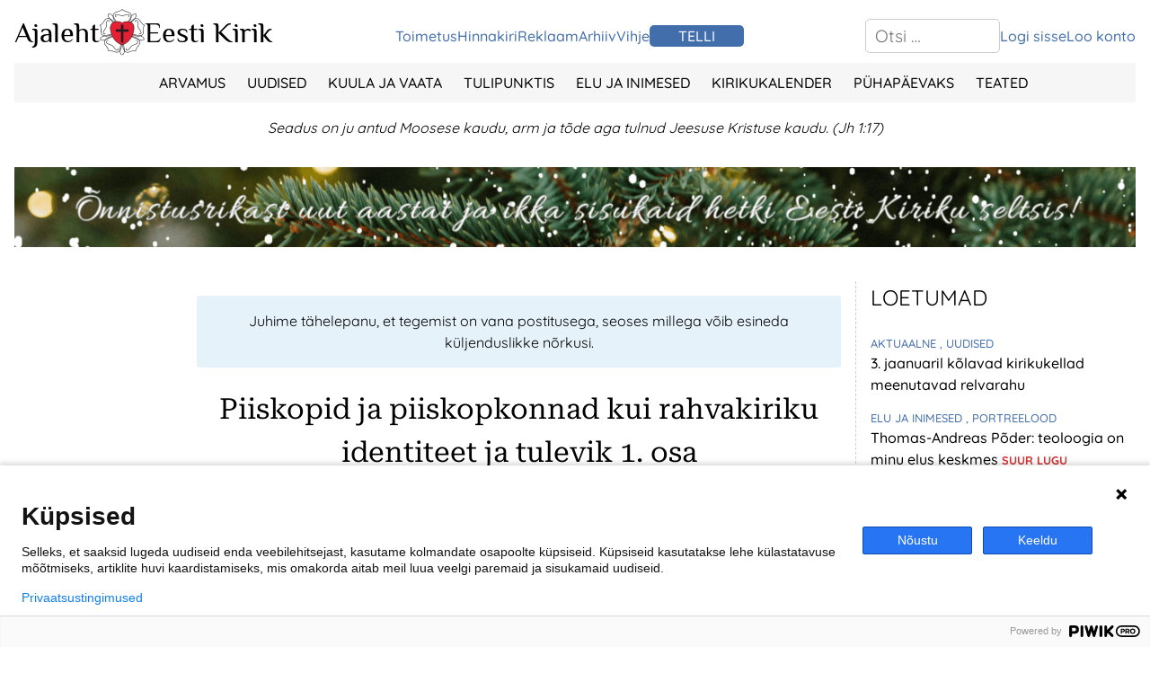

--- FILE ---
content_type: text/html; charset=UTF-8
request_url: https://eestikirik.ee/piiskopid-ja-piiskopkonnad-kui-rahvakiriku-identiteet-ja-tulevik-1-osa
body_size: 18860
content:

<!doctype html>
<html lang="et-EE">

<head>
	<meta charset="UTF-8">
	<meta name="viewport" content="width=device-width, initial-scale=1">
	<link rel="profile" href="https://gmpg.org/xfn/11">

	<meta name='robots' content='index, follow, max-image-preview:large, max-snippet:-1, max-video-preview:-1' />

	<!-- This site is optimized with the Yoast SEO plugin v21.7 - https://yoast.com/wordpress/plugins/seo/ -->
	<title>Piiskopid ja piiskopkonnad kui rahvakiriku identiteet ja tulevik 1. osa | Ajaleht Eesti Kirik</title>
	<link rel="canonical" href="https://eestikirik.ee/piiskopid-ja-piiskopkonnad-kui-rahvakiriku-identiteet-ja-tulevik-1-osa" />
	<meta property="og:locale" content="et_EE" />
	<meta property="og:type" content="article" />
	<meta property="og:title" content="Piiskopid ja piiskopkonnad kui rahvakiriku identiteet ja tulevik 1. osa | Ajaleht Eesti Kirik" />
	<meta property="og:description" content="I osa.&nbsp; Sajand Eesti vaba rahvakiriku piiskoppe Eesti vaba rahvakiriku loomine ja piiskopiameti taastamine. Eesti vaba rahvakiriku ehk Eesti Evangeeliumi Luteri Usu Kiriku (tänase nimega Eesti Evangeelse Luterliku Kiriku) alguse üheks tähtsündmuseks oli piiskoppide ajaloolise ametijärgluse ehk suktsessiooni taastamine. See sai teoks esimese piiskopi Jakob Kuke valimisega 1919. aastal ja ametisse pühitsemisega 1921. aastal Rootsi [&hellip;]" />
	<meta property="og:url" content="https://eestikirik.ee/piiskopid-ja-piiskopkonnad-kui-rahvakiriku-identiteet-ja-tulevik-1-osa" />
	<meta property="og:site_name" content="Ajaleht Eesti Kirik" />
	<meta property="article:publisher" content="https://www.facebook.com/kirikuleht" />
	<meta property="article:published_time" content="2020-11-18T12:53:40+00:00" />
	<meta property="article:modified_time" content="2020-11-18T14:23:28+00:00" />
	<meta property="og:image" content="http://www.eestikirik.ee/uploads/2016/05/ViilmaUrmas_peapiiskop.jpg" />
	<meta name="author" content="Urmas Viilma" />
	<meta name="twitter:card" content="summary_large_image" />
	<script type="application/ld+json" class="yoast-schema-graph">{"@context":"https://schema.org","@graph":[{"@type":"Article","@id":"https://eestikirik.ee/piiskopid-ja-piiskopkonnad-kui-rahvakiriku-identiteet-ja-tulevik-1-osa#article","isPartOf":{"@id":"https://eestikirik.ee/piiskopid-ja-piiskopkonnad-kui-rahvakiriku-identiteet-ja-tulevik-1-osa"},"author":[{"@id":"https://eestikirik.ee/#/schema/person/c89ad680ec1977b20f812e6a9b882a5a"}],"headline":"Piiskopid ja piiskopkonnad kui rahvakiriku identiteet ja tulevik 1. osa","datePublished":"2020-11-18T12:53:40+00:00","dateModified":"2020-11-18T14:23:28+00:00","mainEntityOfPage":{"@id":"https://eestikirik.ee/piiskopid-ja-piiskopkonnad-kui-rahvakiriku-identiteet-ja-tulevik-1-osa"},"wordCount":1127,"publisher":{"@id":"https://eestikirik.ee/#organization"},"image":{"@id":"https://eestikirik.ee/piiskopid-ja-piiskopkonnad-kui-rahvakiriku-identiteet-ja-tulevik-1-osa#primaryimage"},"thumbnailUrl":"http://www.eestikirik.ee/uploads/2016/05/ViilmaUrmas_peapiiskop.jpg","articleSection":["Arvamus","Järjejutt"],"inLanguage":"et"},{"@type":"WebPage","@id":"https://eestikirik.ee/piiskopid-ja-piiskopkonnad-kui-rahvakiriku-identiteet-ja-tulevik-1-osa","url":"https://eestikirik.ee/piiskopid-ja-piiskopkonnad-kui-rahvakiriku-identiteet-ja-tulevik-1-osa","name":"Piiskopid ja piiskopkonnad kui rahvakiriku identiteet ja tulevik 1. osa | Ajaleht Eesti Kirik","isPartOf":{"@id":"https://eestikirik.ee/#website"},"primaryImageOfPage":{"@id":"https://eestikirik.ee/piiskopid-ja-piiskopkonnad-kui-rahvakiriku-identiteet-ja-tulevik-1-osa#primaryimage"},"image":{"@id":"https://eestikirik.ee/piiskopid-ja-piiskopkonnad-kui-rahvakiriku-identiteet-ja-tulevik-1-osa#primaryimage"},"thumbnailUrl":"http://www.eestikirik.ee/uploads/2016/05/ViilmaUrmas_peapiiskop.jpg","datePublished":"2020-11-18T12:53:40+00:00","dateModified":"2020-11-18T14:23:28+00:00","breadcrumb":{"@id":"https://eestikirik.ee/piiskopid-ja-piiskopkonnad-kui-rahvakiriku-identiteet-ja-tulevik-1-osa#breadcrumb"},"inLanguage":"et","potentialAction":[{"@type":"ReadAction","target":["https://eestikirik.ee/piiskopid-ja-piiskopkonnad-kui-rahvakiriku-identiteet-ja-tulevik-1-osa"]}]},{"@type":"ImageObject","inLanguage":"et","@id":"https://eestikirik.ee/piiskopid-ja-piiskopkonnad-kui-rahvakiriku-identiteet-ja-tulevik-1-osa#primaryimage","url":"http://www.eestikirik.ee/uploads/2016/05/ViilmaUrmas_peapiiskop.jpg","contentUrl":"http://www.eestikirik.ee/uploads/2016/05/ViilmaUrmas_peapiiskop.jpg"},{"@type":"BreadcrumbList","@id":"https://eestikirik.ee/piiskopid-ja-piiskopkonnad-kui-rahvakiriku-identiteet-ja-tulevik-1-osa#breadcrumb","itemListElement":[{"@type":"ListItem","position":1,"name":"Avaleht","item":"https://eestikirik.ee/"},{"@type":"ListItem","position":2,"name":"Piiskopid ja piiskopkonnad kui rahvakiriku identiteet ja tulevik 1. osa"}]},{"@type":"WebSite","@id":"https://eestikirik.ee/#website","url":"https://eestikirik.ee/","name":"Ajaleht Eesti Kirik","description":"Eesti Evangeelse Luterliku Kiriku ajaleht","publisher":{"@id":"https://eestikirik.ee/#organization"},"potentialAction":[{"@type":"SearchAction","target":{"@type":"EntryPoint","urlTemplate":"https://eestikirik.ee/?s={search_term_string}"},"query-input":"required name=search_term_string"}],"inLanguage":"et"},{"@type":"Organization","@id":"https://eestikirik.ee/#organization","name":"Ajaleht Eesti Kirik","alternateName":"Eesti Kirik","url":"https://eestikirik.ee/","logo":{"@type":"ImageObject","inLanguage":"et","@id":"https://eestikirik.ee/#/schema/logo/image/","url":"https://eestikirik.ee/uploads/2023/12/eesti-kirik-logo-white.png","contentUrl":"https://eestikirik.ee/uploads/2023/12/eesti-kirik-logo-white.png","width":512,"height":512,"caption":"Ajaleht Eesti Kirik"},"image":{"@id":"https://eestikirik.ee/#/schema/logo/image/"},"sameAs":["https://www.facebook.com/kirikuleht"]},{"@type":"Person","@id":"https://eestikirik.ee/#/schema/person/c89ad680ec1977b20f812e6a9b882a5a","name":"Urmas Viilma","url":"https://eestikirik.ee/author/urmas-viilma"}]}</script>
	<!-- / Yoast SEO plugin. -->


<link rel='dns-prefetch' href='//connect.facebook.net' />
<link rel='dns-prefetch' href='//platform.twitter.com' />
<link rel="alternate" type="application/rss+xml" title="Ajaleht Eesti Kirik &raquo; RSS" href="https://eestikirik.ee/feed" />
<link rel="alternate" type="application/rss+xml" title="Ajaleht Eesti Kirik &raquo; Kommentaaride RSS" href="https://eestikirik.ee/comments/feed" />
<script>
window._wpemojiSettings = {"baseUrl":"https:\/\/s.w.org\/images\/core\/emoji\/14.0.0\/72x72\/","ext":".png","svgUrl":"https:\/\/s.w.org\/images\/core\/emoji\/14.0.0\/svg\/","svgExt":".svg","source":{"concatemoji":"https:\/\/eestikirik.ee\/wp-includes\/js\/wp-emoji-release.min.js?ver=6.4.2"}};
/*! This file is auto-generated */
!function(i,n){var o,s,e;function c(e){try{var t={supportTests:e,timestamp:(new Date).valueOf()};sessionStorage.setItem(o,JSON.stringify(t))}catch(e){}}function p(e,t,n){e.clearRect(0,0,e.canvas.width,e.canvas.height),e.fillText(t,0,0);var t=new Uint32Array(e.getImageData(0,0,e.canvas.width,e.canvas.height).data),r=(e.clearRect(0,0,e.canvas.width,e.canvas.height),e.fillText(n,0,0),new Uint32Array(e.getImageData(0,0,e.canvas.width,e.canvas.height).data));return t.every(function(e,t){return e===r[t]})}function u(e,t,n){switch(t){case"flag":return n(e,"\ud83c\udff3\ufe0f\u200d\u26a7\ufe0f","\ud83c\udff3\ufe0f\u200b\u26a7\ufe0f")?!1:!n(e,"\ud83c\uddfa\ud83c\uddf3","\ud83c\uddfa\u200b\ud83c\uddf3")&&!n(e,"\ud83c\udff4\udb40\udc67\udb40\udc62\udb40\udc65\udb40\udc6e\udb40\udc67\udb40\udc7f","\ud83c\udff4\u200b\udb40\udc67\u200b\udb40\udc62\u200b\udb40\udc65\u200b\udb40\udc6e\u200b\udb40\udc67\u200b\udb40\udc7f");case"emoji":return!n(e,"\ud83e\udef1\ud83c\udffb\u200d\ud83e\udef2\ud83c\udfff","\ud83e\udef1\ud83c\udffb\u200b\ud83e\udef2\ud83c\udfff")}return!1}function f(e,t,n){var r="undefined"!=typeof WorkerGlobalScope&&self instanceof WorkerGlobalScope?new OffscreenCanvas(300,150):i.createElement("canvas"),a=r.getContext("2d",{willReadFrequently:!0}),o=(a.textBaseline="top",a.font="600 32px Arial",{});return e.forEach(function(e){o[e]=t(a,e,n)}),o}function t(e){var t=i.createElement("script");t.src=e,t.defer=!0,i.head.appendChild(t)}"undefined"!=typeof Promise&&(o="wpEmojiSettingsSupports",s=["flag","emoji"],n.supports={everything:!0,everythingExceptFlag:!0},e=new Promise(function(e){i.addEventListener("DOMContentLoaded",e,{once:!0})}),new Promise(function(t){var n=function(){try{var e=JSON.parse(sessionStorage.getItem(o));if("object"==typeof e&&"number"==typeof e.timestamp&&(new Date).valueOf()<e.timestamp+604800&&"object"==typeof e.supportTests)return e.supportTests}catch(e){}return null}();if(!n){if("undefined"!=typeof Worker&&"undefined"!=typeof OffscreenCanvas&&"undefined"!=typeof URL&&URL.createObjectURL&&"undefined"!=typeof Blob)try{var e="postMessage("+f.toString()+"("+[JSON.stringify(s),u.toString(),p.toString()].join(",")+"));",r=new Blob([e],{type:"text/javascript"}),a=new Worker(URL.createObjectURL(r),{name:"wpTestEmojiSupports"});return void(a.onmessage=function(e){c(n=e.data),a.terminate(),t(n)})}catch(e){}c(n=f(s,u,p))}t(n)}).then(function(e){for(var t in e)n.supports[t]=e[t],n.supports.everything=n.supports.everything&&n.supports[t],"flag"!==t&&(n.supports.everythingExceptFlag=n.supports.everythingExceptFlag&&n.supports[t]);n.supports.everythingExceptFlag=n.supports.everythingExceptFlag&&!n.supports.flag,n.DOMReady=!1,n.readyCallback=function(){n.DOMReady=!0}}).then(function(){return e}).then(function(){var e;n.supports.everything||(n.readyCallback(),(e=n.source||{}).concatemoji?t(e.concatemoji):e.wpemoji&&e.twemoji&&(t(e.twemoji),t(e.wpemoji)))}))}((window,document),window._wpemojiSettings);
</script>
<link rel='stylesheet' id='formidable-css' href='https://eestikirik.ee/wp-admin/admin-ajax.php?action=frmpro_css&#038;ver=12201744' media='all' />
<style id='wp-emoji-styles-inline-css'>

	img.wp-smiley, img.emoji {
		display: inline !important;
		border: none !important;
		box-shadow: none !important;
		height: 1em !important;
		width: 1em !important;
		margin: 0 0.07em !important;
		vertical-align: -0.1em !important;
		background: none !important;
		padding: 0 !important;
	}
</style>
<link rel='stylesheet' id='wp-block-library-css' href='https://eestikirik.ee/wp-includes/css/dist/block-library/style.min.css?ver=6.4.2' media='all' />
<style id='classic-theme-styles-inline-css'>
/*! This file is auto-generated */
.wp-block-button__link{color:#fff;background-color:#32373c;border-radius:9999px;box-shadow:none;text-decoration:none;padding:calc(.667em + 2px) calc(1.333em + 2px);font-size:1.125em}.wp-block-file__button{background:#32373c;color:#fff;text-decoration:none}
</style>
<style id='global-styles-inline-css'>
body{--wp--preset--color--black: #000000;--wp--preset--color--cyan-bluish-gray: #abb8c3;--wp--preset--color--white: #ffffff;--wp--preset--color--pale-pink: #f78da7;--wp--preset--color--vivid-red: #cf2e2e;--wp--preset--color--luminous-vivid-orange: #ff6900;--wp--preset--color--luminous-vivid-amber: #fcb900;--wp--preset--color--light-green-cyan: #7bdcb5;--wp--preset--color--vivid-green-cyan: #00d084;--wp--preset--color--pale-cyan-blue: #8ed1fc;--wp--preset--color--vivid-cyan-blue: #0693e3;--wp--preset--color--vivid-purple: #9b51e0;--wp--preset--gradient--vivid-cyan-blue-to-vivid-purple: linear-gradient(135deg,rgba(6,147,227,1) 0%,rgb(155,81,224) 100%);--wp--preset--gradient--light-green-cyan-to-vivid-green-cyan: linear-gradient(135deg,rgb(122,220,180) 0%,rgb(0,208,130) 100%);--wp--preset--gradient--luminous-vivid-amber-to-luminous-vivid-orange: linear-gradient(135deg,rgba(252,185,0,1) 0%,rgba(255,105,0,1) 100%);--wp--preset--gradient--luminous-vivid-orange-to-vivid-red: linear-gradient(135deg,rgba(255,105,0,1) 0%,rgb(207,46,46) 100%);--wp--preset--gradient--very-light-gray-to-cyan-bluish-gray: linear-gradient(135deg,rgb(238,238,238) 0%,rgb(169,184,195) 100%);--wp--preset--gradient--cool-to-warm-spectrum: linear-gradient(135deg,rgb(74,234,220) 0%,rgb(151,120,209) 20%,rgb(207,42,186) 40%,rgb(238,44,130) 60%,rgb(251,105,98) 80%,rgb(254,248,76) 100%);--wp--preset--gradient--blush-light-purple: linear-gradient(135deg,rgb(255,206,236) 0%,rgb(152,150,240) 100%);--wp--preset--gradient--blush-bordeaux: linear-gradient(135deg,rgb(254,205,165) 0%,rgb(254,45,45) 50%,rgb(107,0,62) 100%);--wp--preset--gradient--luminous-dusk: linear-gradient(135deg,rgb(255,203,112) 0%,rgb(199,81,192) 50%,rgb(65,88,208) 100%);--wp--preset--gradient--pale-ocean: linear-gradient(135deg,rgb(255,245,203) 0%,rgb(182,227,212) 50%,rgb(51,167,181) 100%);--wp--preset--gradient--electric-grass: linear-gradient(135deg,rgb(202,248,128) 0%,rgb(113,206,126) 100%);--wp--preset--gradient--midnight: linear-gradient(135deg,rgb(2,3,129) 0%,rgb(40,116,252) 100%);--wp--preset--font-size--small: 13px;--wp--preset--font-size--medium: 20px;--wp--preset--font-size--large: 36px;--wp--preset--font-size--x-large: 42px;--wp--preset--spacing--20: 0.44rem;--wp--preset--spacing--30: 0.67rem;--wp--preset--spacing--40: 1rem;--wp--preset--spacing--50: 1.5rem;--wp--preset--spacing--60: 2.25rem;--wp--preset--spacing--70: 3.38rem;--wp--preset--spacing--80: 5.06rem;--wp--preset--shadow--natural: 6px 6px 9px rgba(0, 0, 0, 0.2);--wp--preset--shadow--deep: 12px 12px 50px rgba(0, 0, 0, 0.4);--wp--preset--shadow--sharp: 6px 6px 0px rgba(0, 0, 0, 0.2);--wp--preset--shadow--outlined: 6px 6px 0px -3px rgba(255, 255, 255, 1), 6px 6px rgba(0, 0, 0, 1);--wp--preset--shadow--crisp: 6px 6px 0px rgba(0, 0, 0, 1);}:where(.is-layout-flex){gap: 0.5em;}:where(.is-layout-grid){gap: 0.5em;}body .is-layout-flow > .alignleft{float: left;margin-inline-start: 0;margin-inline-end: 2em;}body .is-layout-flow > .alignright{float: right;margin-inline-start: 2em;margin-inline-end: 0;}body .is-layout-flow > .aligncenter{margin-left: auto !important;margin-right: auto !important;}body .is-layout-constrained > .alignleft{float: left;margin-inline-start: 0;margin-inline-end: 2em;}body .is-layout-constrained > .alignright{float: right;margin-inline-start: 2em;margin-inline-end: 0;}body .is-layout-constrained > .aligncenter{margin-left: auto !important;margin-right: auto !important;}body .is-layout-constrained > :where(:not(.alignleft):not(.alignright):not(.alignfull)){max-width: var(--wp--style--global--content-size);margin-left: auto !important;margin-right: auto !important;}body .is-layout-constrained > .alignwide{max-width: var(--wp--style--global--wide-size);}body .is-layout-flex{display: flex;}body .is-layout-flex{flex-wrap: wrap;align-items: center;}body .is-layout-flex > *{margin: 0;}body .is-layout-grid{display: grid;}body .is-layout-grid > *{margin: 0;}:where(.wp-block-columns.is-layout-flex){gap: 2em;}:where(.wp-block-columns.is-layout-grid){gap: 2em;}:where(.wp-block-post-template.is-layout-flex){gap: 1.25em;}:where(.wp-block-post-template.is-layout-grid){gap: 1.25em;}.has-black-color{color: var(--wp--preset--color--black) !important;}.has-cyan-bluish-gray-color{color: var(--wp--preset--color--cyan-bluish-gray) !important;}.has-white-color{color: var(--wp--preset--color--white) !important;}.has-pale-pink-color{color: var(--wp--preset--color--pale-pink) !important;}.has-vivid-red-color{color: var(--wp--preset--color--vivid-red) !important;}.has-luminous-vivid-orange-color{color: var(--wp--preset--color--luminous-vivid-orange) !important;}.has-luminous-vivid-amber-color{color: var(--wp--preset--color--luminous-vivid-amber) !important;}.has-light-green-cyan-color{color: var(--wp--preset--color--light-green-cyan) !important;}.has-vivid-green-cyan-color{color: var(--wp--preset--color--vivid-green-cyan) !important;}.has-pale-cyan-blue-color{color: var(--wp--preset--color--pale-cyan-blue) !important;}.has-vivid-cyan-blue-color{color: var(--wp--preset--color--vivid-cyan-blue) !important;}.has-vivid-purple-color{color: var(--wp--preset--color--vivid-purple) !important;}.has-black-background-color{background-color: var(--wp--preset--color--black) !important;}.has-cyan-bluish-gray-background-color{background-color: var(--wp--preset--color--cyan-bluish-gray) !important;}.has-white-background-color{background-color: var(--wp--preset--color--white) !important;}.has-pale-pink-background-color{background-color: var(--wp--preset--color--pale-pink) !important;}.has-vivid-red-background-color{background-color: var(--wp--preset--color--vivid-red) !important;}.has-luminous-vivid-orange-background-color{background-color: var(--wp--preset--color--luminous-vivid-orange) !important;}.has-luminous-vivid-amber-background-color{background-color: var(--wp--preset--color--luminous-vivid-amber) !important;}.has-light-green-cyan-background-color{background-color: var(--wp--preset--color--light-green-cyan) !important;}.has-vivid-green-cyan-background-color{background-color: var(--wp--preset--color--vivid-green-cyan) !important;}.has-pale-cyan-blue-background-color{background-color: var(--wp--preset--color--pale-cyan-blue) !important;}.has-vivid-cyan-blue-background-color{background-color: var(--wp--preset--color--vivid-cyan-blue) !important;}.has-vivid-purple-background-color{background-color: var(--wp--preset--color--vivid-purple) !important;}.has-black-border-color{border-color: var(--wp--preset--color--black) !important;}.has-cyan-bluish-gray-border-color{border-color: var(--wp--preset--color--cyan-bluish-gray) !important;}.has-white-border-color{border-color: var(--wp--preset--color--white) !important;}.has-pale-pink-border-color{border-color: var(--wp--preset--color--pale-pink) !important;}.has-vivid-red-border-color{border-color: var(--wp--preset--color--vivid-red) !important;}.has-luminous-vivid-orange-border-color{border-color: var(--wp--preset--color--luminous-vivid-orange) !important;}.has-luminous-vivid-amber-border-color{border-color: var(--wp--preset--color--luminous-vivid-amber) !important;}.has-light-green-cyan-border-color{border-color: var(--wp--preset--color--light-green-cyan) !important;}.has-vivid-green-cyan-border-color{border-color: var(--wp--preset--color--vivid-green-cyan) !important;}.has-pale-cyan-blue-border-color{border-color: var(--wp--preset--color--pale-cyan-blue) !important;}.has-vivid-cyan-blue-border-color{border-color: var(--wp--preset--color--vivid-cyan-blue) !important;}.has-vivid-purple-border-color{border-color: var(--wp--preset--color--vivid-purple) !important;}.has-vivid-cyan-blue-to-vivid-purple-gradient-background{background: var(--wp--preset--gradient--vivid-cyan-blue-to-vivid-purple) !important;}.has-light-green-cyan-to-vivid-green-cyan-gradient-background{background: var(--wp--preset--gradient--light-green-cyan-to-vivid-green-cyan) !important;}.has-luminous-vivid-amber-to-luminous-vivid-orange-gradient-background{background: var(--wp--preset--gradient--luminous-vivid-amber-to-luminous-vivid-orange) !important;}.has-luminous-vivid-orange-to-vivid-red-gradient-background{background: var(--wp--preset--gradient--luminous-vivid-orange-to-vivid-red) !important;}.has-very-light-gray-to-cyan-bluish-gray-gradient-background{background: var(--wp--preset--gradient--very-light-gray-to-cyan-bluish-gray) !important;}.has-cool-to-warm-spectrum-gradient-background{background: var(--wp--preset--gradient--cool-to-warm-spectrum) !important;}.has-blush-light-purple-gradient-background{background: var(--wp--preset--gradient--blush-light-purple) !important;}.has-blush-bordeaux-gradient-background{background: var(--wp--preset--gradient--blush-bordeaux) !important;}.has-luminous-dusk-gradient-background{background: var(--wp--preset--gradient--luminous-dusk) !important;}.has-pale-ocean-gradient-background{background: var(--wp--preset--gradient--pale-ocean) !important;}.has-electric-grass-gradient-background{background: var(--wp--preset--gradient--electric-grass) !important;}.has-midnight-gradient-background{background: var(--wp--preset--gradient--midnight) !important;}.has-small-font-size{font-size: var(--wp--preset--font-size--small) !important;}.has-medium-font-size{font-size: var(--wp--preset--font-size--medium) !important;}.has-large-font-size{font-size: var(--wp--preset--font-size--large) !important;}.has-x-large-font-size{font-size: var(--wp--preset--font-size--x-large) !important;}
.wp-block-navigation a:where(:not(.wp-element-button)){color: inherit;}
:where(.wp-block-post-template.is-layout-flex){gap: 1.25em;}:where(.wp-block-post-template.is-layout-grid){gap: 1.25em;}
:where(.wp-block-columns.is-layout-flex){gap: 2em;}:where(.wp-block-columns.is-layout-grid){gap: 2em;}
.wp-block-pullquote{font-size: 1.5em;line-height: 1.6;}
</style>
<link rel='stylesheet' id='foobox-free-min-css' href='https://eestikirik.ee/a/b/foobox-image-lightbox/free/css/foobox.free.min.css?ver=2.7.27' media='all' />
<link rel='stylesheet' id='poll-maker-ays-css' href='https://eestikirik.ee/a/b/poll-maker/public/css/poll-maker-ays-public.css?ver=4.9.6' media='all' />
<link rel='stylesheet' id='eesti-kirik-style-css' href='https://eestikirik.ee/a/themes/eesti-kirik/style.css?ver=1.0.0' media='all' />
<script src="https://eestikirik.ee/wp-includes/js/jquery/jquery.min.js?ver=3.7.1" id="jquery-core-js"></script>
<script src="https://eestikirik.ee/wp-includes/js/jquery/jquery-migrate.min.js?ver=3.4.1" id="jquery-migrate-js"></script>
<script src="https://eestikirik.ee/a/themes/eesti-kirik/js/top-and-last-tabs.js?ver=1.0" id="tabs-js"></script>
<script src="https://connect.facebook.net/et_EE/sdk.js#xfbml=1&amp;version=v18.0&amp;appId=769180206472834" id="facebook-sdk-js"></script>
<script src="https://platform.twitter.com/widgets.js" id="twitter-sdk-js"></script>
<script id="gallery-slider-js-extra">
var customData = {"galleryPhoto":"https:\/\/eestikirik.ee\/uploads\/2024\/02\/kirikupaev-24_FB-event_1920x1005_23-12.jpg","galleryPhotoLink":"https:\/\/kirikupaev.eelk.ee\/","isGutenberg":"1"};
</script>
<script src="https://eestikirik.ee/a/themes/eesti-kirik/js/gallery-slider.js?ver=1.0" id="gallery-slider-js"></script>
<script src="https://eestikirik.ee/a/themes/eesti-kirik/js/foobox.js?ver=1.0" id="foobox-script-js"></script>
<script src="https://eestikirik.ee/a/themes/eesti-kirik/js/mobile-menu.js" id="mobile-menu-js"></script>
<script id="foobox-free-min-js-before">
/* Run FooBox FREE (v2.7.27) */
var FOOBOX = window.FOOBOX = {
	ready: true,
	disableOthers: false,
	o: {wordpress: { enabled: true }, countMessage:'image %index of %total', captions: { dataTitle: ["captionTitle","title"], dataDesc: ["captionDesc","description"] }, excludes:'.fbx-link,.nofoobox,.nolightbox,a[href*="pinterest.com/pin/create/button/"]', affiliate : { enabled: false }},
	selectors: [
		".gallery", ".wp-block-gallery", ".wp-caption", ".wp-block-image", "a:has(img[class*=wp-image-])", ".foobox"
	],
	pre: function( $ ){
		// Custom JavaScript (Pre)
		
	},
	post: function( $ ){
		// Custom JavaScript (Post)
		
		// Custom Captions Code
		
	},
	custom: function( $ ){
		// Custom Extra JS
		
	}
};
</script>
<script src="https://eestikirik.ee/a/b/foobox-image-lightbox/free/js/foobox.free.min.js?ver=2.7.27" id="foobox-free-min-js"></script>
<link rel="https://api.w.org/" href="https://eestikirik.ee/wp-json/" /><link rel="alternate" type="application/json" href="https://eestikirik.ee/wp-json/wp/v2/posts/41273" /><link rel="EditURI" type="application/rsd+xml" title="RSD" href="https://eestikirik.ee/xmlrpc.php?rsd" />
<meta name="generator" content="WordPress 6.4.2" />
<link rel='shortlink' href='https://eestikirik.ee/?p=41273' />
<link rel="alternate" type="application/json+oembed" href="https://eestikirik.ee/wp-json/oembed/1.0/embed?url=https%3A%2F%2Feestikirik.ee%2Fpiiskopid-ja-piiskopkonnad-kui-rahvakiriku-identiteet-ja-tulevik-1-osa" />
<link rel="alternate" type="text/xml+oembed" href="https://eestikirik.ee/wp-json/oembed/1.0/embed?url=https%3A%2F%2Feestikirik.ee%2Fpiiskopid-ja-piiskopkonnad-kui-rahvakiriku-identiteet-ja-tulevik-1-osa&#038;format=xml" />
		<style type="text/css">
					.site-title,
			.site-description {
				position: absolute;
				clip: rect(1px, 1px, 1px, 1px);
				}
					</style>
		<link rel="icon" href="https://eestikirik.ee/uploads/2024/01/cropped-eesti-kirik-logo-white-flower-32x32.png" sizes="32x32" />
<link rel="icon" href="https://eestikirik.ee/uploads/2024/01/cropped-eesti-kirik-logo-white-flower-192x192.png" sizes="192x192" />
<link rel="apple-touch-icon" href="https://eestikirik.ee/uploads/2024/01/cropped-eesti-kirik-logo-white-flower-180x180.png" />
<meta name="msapplication-TileImage" content="https://eestikirik.ee/uploads/2024/01/cropped-eesti-kirik-logo-white-flower-270x270.png" />
</head>

<body class="post-template-default single single-post postid-41273 single-format-standard wp-custom-logo no-sidebar">

	<script>
(function(window,document,dataLayerName,id){
window[dataLayerName]=window[dataLayerName]||[],window[dataLayerName].push({start:(new Date).getTime(),event:"stg.start"});var scripts=document.getElementsByTagName('script')[0],tags=document.createElement('script');
function stgCreateCookie(a,b,c){var d="";if(c){var e=new Date;e.setTime(e.getTime()+24*c*60*60*1e3),d=";expires="+e.toUTCString()}document.cookie=a+"="+b+d+";path=/"}
var isStgDebug=(window.location.href.match("stg_debug")||document.cookie.match("stg_debug"))&&!window.location.href.match("stg_disable_debug");stgCreateCookie("stg_debug",isStgDebug?1:"",isStgDebug?14:-1);
var qP=[];dataLayerName!=="dataLayer"&&qP.push("data_layer_name="+dataLayerName),isStgDebug&&qP.push("stg_debug");var qPString=qP.length>0?("?"+qP.join("&")):"";
tags.async=!0,tags.src="https://ajalehteestikirik.piwik.pro/"+id+".js"+qPString,scripts.parentNode.insertBefore(tags,scripts);
!function(a,n,i){a[n]=a[n]||{};for(var c=0;c<i.length;c++)!function(i){a[n][i]=a[n][i]||{},a[n][i].api=a[n][i].api||function(){var a=[].slice.call(arguments,0);"string"==typeof a[0]&&window[dataLayerName].push({event:n+"."+i+":"+a[0],parameters:[].slice.call(arguments,1)})}}(i[c])}(window,"ppms",["tm","cm"]);
})(window,document,'dataLayer','bb16774b-65f3-4bd1-b3f5-be91435e4d3e');
</script>

	<a class="skip-link screen-reader-text" href="#primary" title="Skip to content">
		Skip to content	</a>

	<header class="wrapper">

		<div id="header-top">

			<div id="logo">
				<div class="header-title">
					<p><a href="https://eestikirik.ee" title="Pealehele">Ajaleht</a></p>
				</div>
				<div id="logo-image">
					<a href="https://eestikirik.ee" title="Pealehele">
						<img src="https://eestikirik.ee/a/themes/eesti-kirik/img/logo.svg" width="50" height="50" alt="Logo" />
					</a>
				</div>
				<div class="header-title">
					<p><a href="https://eestikirik.ee" title="Pealehele">Eesti&nbsp;Kirik</a></p>
				</div>
			</div>

			<div id="navigation-menu">
				<div class="menu-menu-container"><ul id="menu-menu" class="menu"><li id="menu-item-14790" class="menu-item menu-item-type-post_type menu-item-object-page menu-item-14790"><a href="https://eestikirik.ee/toimetus">Toimetus</a></li>
<li id="menu-item-51378" class="menu-item menu-item-type-post_type menu-item-object-page menu-item-51378"><a href="https://eestikirik.ee/hinnakiri">Hinnakiri</a></li>
<li id="menu-item-14795" class="menu-item menu-item-type-post_type menu-item-object-page menu-item-14795"><a href="https://eestikirik.ee/reklaam">Reklaam</a></li>
<li id="menu-item-16875" class="menu-item menu-item-type-post_type menu-item-object-page menu-item-16875"><a href="https://eestikirik.ee/arhiiv">Arhiiv</a></li>
<li id="menu-item-51379" class="menu-item menu-item-type-post_type menu-item-object-page menu-item-51379"><a href="https://eestikirik.ee/saada-vihje">Vihje</a></li>
<li id="menu-item-14794" class="menu-item menu-item-type-post_type menu-item-object-page menu-item-14794"><a href="https://eestikirik.ee/tellimine">Telli</a></li>
</ul></div>			</div>

			<div id="navigation-search">
				<form role="search" method="get" class="search-form" action="https://eestikirik.ee/">
				<label>
					<span class="screen-reader-text">Otsi:</span>
					<input type="search" class="search-field" placeholder="Otsi &hellip;" value="" name="s" />
				</label>
				<input type="submit" class="search-submit" value="Otsi" />
			</form>			</div>

			<div id="navigation-account">
				<div class="menu-konto-container"><ul id="menu-konto" class="menu"><li id="menu-item-51443" class="menu-item menu-item-type-post_type menu-item-object-page menu-item-51443"><a href="https://eestikirik.ee/logi-sisse">Logi sisse</a></li>
<li id="menu-item-51450" class="menu-item menu-item-type-post_type menu-item-object-page menu-item-51450"><a href="https://eestikirik.ee/registreerimine">Loo konto</a></li>
</ul></div>			</div>

		</div> <!-- #header-top -->

		<div id="header-categories">
			<ul id="header-categories-menu" class="menu"><li id="menu-item-51510" class="menu-item menu-item-type-taxonomy menu-item-object-category current-post-ancestor menu-item-has-children menu-item-51510"><a href="https://eestikirik.ee/rubriik/arvamus">Arvamus</a>
<ul class="sub-menu">
	<li id="menu-item-51463" class="menu-item menu-item-type-taxonomy menu-item-object-category menu-item-51463"><a href="https://eestikirik.ee/rubriik/arvamus/juhtkiri">Juhtkiri</a></li>
	<li id="menu-item-51464" class="menu-item menu-item-type-taxonomy menu-item-object-category menu-item-51464"><a href="https://eestikirik.ee/rubriik/arvamus/kolumn">Kolumn</a></li>
	<li id="menu-item-51467" class="menu-item menu-item-type-taxonomy menu-item-object-category menu-item-51467"><a href="https://eestikirik.ee/rubriik/arvamus/toimetaja-ringvaade">Toimetaja ringvaade</a></li>
	<li id="menu-item-51511" class="menu-item menu-item-type-taxonomy menu-item-object-category current-post-ancestor current-menu-parent current-post-parent menu-item-51511"><a href="https://eestikirik.ee/rubriik/arvamus/arvamus_arvamus">Arvamus</a></li>
	<li id="menu-item-51468" class="menu-item menu-item-type-taxonomy menu-item-object-category menu-item-51468"><a href="https://eestikirik.ee/rubriik/uudised/uks-kusimus">Üks küsimus</a></li>
	<li id="menu-item-51462" class="menu-item menu-item-type-taxonomy menu-item-object-category menu-item-51462"><a href="https://eestikirik.ee/rubriik/arvamus/gallup">Gallup</a></li>
	<li id="menu-item-51466" class="menu-item menu-item-type-taxonomy menu-item-object-category menu-item-51466"><a href="https://eestikirik.ee/rubriik/arvamus/lugejate_kirjad">Lugejate kirjad</a></li>
	<li id="menu-item-51465" class="menu-item menu-item-type-taxonomy menu-item-object-category menu-item-51465"><a href="https://eestikirik.ee/rubriik/arvamus/kultuurielamus">Kultuurielamus</a></li>
</ul>
</li>
<li id="menu-item-51512" class="menu-item menu-item-type-taxonomy menu-item-object-category menu-item-has-children menu-item-51512"><a href="https://eestikirik.ee/rubriik/uudised">Uudised</a>
<ul class="sub-menu">
	<li id="menu-item-51508" class="menu-item menu-item-type-taxonomy menu-item-object-category menu-item-51508"><a href="https://eestikirik.ee/rubriik/uudised/pilgupuudja">Pilgupüüdja</a></li>
	<li id="menu-item-51504" class="menu-item menu-item-type-taxonomy menu-item-object-category menu-item-51504"><a href="https://eestikirik.ee/rubriik/uudised/aktuaalne">Aktuaalne</a></li>
	<li id="menu-item-51514" class="menu-item menu-item-type-taxonomy menu-item-object-category menu-item-51514"><a href="https://eestikirik.ee/rubriik/uudised/uudis">Uudis</a></li>
	<li id="menu-item-51509" class="menu-item menu-item-type-taxonomy menu-item-object-category menu-item-51509"><a href="https://eestikirik.ee/rubriik/uudised/sundmused">Sündmused</a></li>
	<li id="menu-item-51507" class="menu-item menu-item-type-taxonomy menu-item-object-category menu-item-51507"><a href="https://eestikirik.ee/rubriik/uudised/piibel">Piibel</a></li>
	<li id="menu-item-51513" class="menu-item menu-item-type-taxonomy menu-item-object-category menu-item-51513"><a href="https://eestikirik.ee/rubriik/uudised/usuteadusuudis">Usuteadusuudis</a></li>
	<li id="menu-item-51503" class="menu-item menu-item-type-taxonomy menu-item-object-category menu-item-51503"><a href="https://eestikirik.ee/rubriik/uudised/ajalugu">Ajalugu</a></li>
	<li id="menu-item-51505" class="menu-item menu-item-type-taxonomy menu-item-object-category menu-item-51505"><a href="https://eestikirik.ee/rubriik/uudised/majandus">Majandus</a></li>
</ul>
</li>
<li id="menu-item-51482" class="menu-item menu-item-type-taxonomy menu-item-object-category menu-item-has-children menu-item-51482"><a href="https://eestikirik.ee/rubriik/kuula-ja-vaata">Kuula ja vaata</a>
<ul class="sub-menu">
	<li id="menu-item-71209" class="menu-item menu-item-type-taxonomy menu-item-object-category menu-item-71209"><a href="https://eestikirik.ee/rubriik/kuula-ja-vaata/galerii">Galerii</a></li>
	<li id="menu-item-51518" class="menu-item menu-item-type-taxonomy menu-item-object-category menu-item-51518"><a href="https://eestikirik.ee/rubriik/kuula-ja-vaata/video">Video</a></li>
	<li id="menu-item-51483" class="menu-item menu-item-type-taxonomy menu-item-object-category menu-item-51483"><a href="https://eestikirik.ee/rubriik/kuula-ja-vaata/taskuhaaling">Taskuhääling</a></li>
</ul>
</li>
<li id="menu-item-51496" class="menu-item menu-item-type-taxonomy menu-item-object-category menu-item-has-children menu-item-51496"><a href="https://eestikirik.ee/rubriik/tulipunktis">Tulipunktis</a>
<ul class="sub-menu">
	<li id="menu-item-54649" class="menu-item menu-item-type-taxonomy menu-item-object-category menu-item-54649"><a href="https://eestikirik.ee/rubriik/tulipunktis/room_ule_maa">Rõõm üle maa</a></li>
	<li id="menu-item-51497" class="menu-item menu-item-type-taxonomy menu-item-object-category menu-item-51497"><a href="https://eestikirik.ee/rubriik/tulipunktis/eesti_kirik_100">Eesti Kirik 100</a></li>
	<li id="menu-item-51501" class="menu-item menu-item-type-taxonomy menu-item-object-category menu-item-51501"><a href="https://eestikirik.ee/rubriik/tulipunktis/peapiiskopi-valimised-2015">Peapiiskopi valimised 2015</a></li>
	<li id="menu-item-51500" class="menu-item menu-item-type-taxonomy menu-item-object-category menu-item-51500"><a href="https://eestikirik.ee/rubriik/tulipunktis/maarjamaa-800">Maarjamaa 800</a></li>
	<li id="menu-item-51498" class="menu-item menu-item-type-taxonomy menu-item-object-category menu-item-51498"><a href="https://eestikirik.ee/rubriik/tulipunktis/eesti-kirik-1000">Eesti Kirik 1000</a></li>
	<li id="menu-item-51516" class="menu-item menu-item-type-taxonomy menu-item-object-category menu-item-51516"><a href="https://eestikirik.ee/rubriik/tulipunktis/vaimulike-konverents-2008">Vaimulike konverents 2008</a></li>
	<li id="menu-item-51499" class="menu-item menu-item-type-taxonomy menu-item-object-category menu-item-51499"><a href="https://eestikirik.ee/rubriik/tulipunktis/eesti-vabariik-90">Eesti Vabariik 90</a></li>
	<li id="menu-item-51502" class="menu-item menu-item-type-taxonomy menu-item-object-category menu-item-51502"><a href="https://eestikirik.ee/rubriik/tulipunktis/ristimisaasta-2008">Ristimisaasta 2008</a></li>
</ul>
</li>
<li id="menu-item-51469" class="menu-item menu-item-type-taxonomy menu-item-object-category current-post-ancestor menu-item-has-children menu-item-51469"><a href="https://eestikirik.ee/rubriik/elu_ja_inimesed">Elu ja Inimesed</a>
<ul class="sub-menu">
	<li id="menu-item-51477" class="menu-item menu-item-type-taxonomy menu-item-object-category menu-item-51477"><a href="https://eestikirik.ee/rubriik/elu_ja_inimesed/portreelood">Portreelood</a></li>
	<li id="menu-item-51473" class="menu-item menu-item-type-taxonomy menu-item-object-category menu-item-51473"><a href="https://eestikirik.ee/rubriik/elu_ja_inimesed/kogudus">Kogudus</a></li>
	<li id="menu-item-51470" class="menu-item menu-item-type-taxonomy menu-item-object-category menu-item-51470"><a href="https://eestikirik.ee/rubriik/elu_ja_inimesed/hingehoid">Hingehoid</a></li>
	<li id="menu-item-51476" class="menu-item menu-item-type-taxonomy menu-item-object-category menu-item-51476"><a href="https://eestikirik.ee/rubriik/elu_ja_inimesed/misjon">Misjon</a></li>
	<li id="menu-item-51471" class="menu-item menu-item-type-taxonomy menu-item-object-category current-post-ancestor current-menu-parent current-post-parent menu-item-51471"><a href="https://eestikirik.ee/rubriik/elu_ja_inimesed/jarjejutt">Järjejutt</a></li>
	<li id="menu-item-51475" class="menu-item menu-item-type-taxonomy menu-item-object-category menu-item-51475"><a href="https://eestikirik.ee/rubriik/elu_ja_inimesed/looming">Looming</a></li>
	<li id="menu-item-51517" class="menu-item menu-item-type-taxonomy menu-item-object-category menu-item-51517"><a href="https://eestikirik.ee/rubriik/elu_ja_inimesed/valis-eesti">Välis-Eesti</a></li>
</ul>
</li>
<li id="menu-item-51478" class="menu-item menu-item-type-taxonomy menu-item-object-category menu-item-has-children menu-item-51478"><a href="https://eestikirik.ee/rubriik/kirikukalender">Kirikukalender</a>
<ul class="sub-menu">
	<li id="menu-item-51479" class="menu-item menu-item-type-taxonomy menu-item-object-category menu-item-51479"><a href="https://eestikirik.ee/rubriik/kirikukalender/karjasekiri">Karjasekiri</a></li>
	<li id="menu-item-51480" class="menu-item menu-item-type-taxonomy menu-item-object-category menu-item-51480"><a href="https://eestikirik.ee/rubriik/kirikukalender/puhad">Pühad</a></li>
	<li id="menu-item-51481" class="menu-item menu-item-type-taxonomy menu-item-object-category menu-item-51481"><a href="https://eestikirik.ee/rubriik/kirikukalender/teoloogia">Teoloogia</a></li>
</ul>
</li>
<li id="menu-item-51484" class="menu-item menu-item-type-taxonomy menu-item-object-category menu-item-has-children menu-item-51484"><a href="https://eestikirik.ee/rubriik/puhapaevaks">Pühapäevaks</a>
<ul class="sub-menu">
	<li id="menu-item-51485" class="menu-item menu-item-type-taxonomy menu-item-object-category menu-item-51485"><a href="https://eestikirik.ee/rubriik/puhapaevaks/jutlus">Jutlus</a></li>
	<li id="menu-item-51486" class="menu-item menu-item-type-taxonomy menu-item-object-category menu-item-51486"><a href="https://eestikirik.ee/rubriik/puhapaevaks/paevateema-ja-palve">Päevateema ja palve</a></li>
	<li id="menu-item-51487" class="menu-item menu-item-type-taxonomy menu-item-object-category menu-item-51487"><a href="https://eestikirik.ee/rubriik/puhapaevaks/pildipalve">Pildipalve</a></li>
</ul>
</li>
<li id="menu-item-51488" class="menu-item menu-item-type-taxonomy menu-item-object-category menu-item-has-children menu-item-51488"><a href="https://eestikirik.ee/rubriik/teated">Teated</a>
<ul class="sub-menu">
	<li id="menu-item-51495" class="menu-item menu-item-type-taxonomy menu-item-object-category menu-item-51495"><a href="https://eestikirik.ee/rubriik/teated/taname">Täname</a></li>
	<li id="menu-item-51493" class="menu-item menu-item-type-taxonomy menu-item-object-category menu-item-51493"><a href="https://eestikirik.ee/rubriik/teated/onnitlus">Õnnitlus</a></li>
	<li id="menu-item-51492" class="menu-item menu-item-type-taxonomy menu-item-object-category menu-item-51492"><a href="https://eestikirik.ee/rubriik/teated/kuulutus">Kuulutus</a></li>
	<li id="menu-item-51491" class="menu-item menu-item-type-taxonomy menu-item-object-category menu-item-51491"><a href="https://eestikirik.ee/rubriik/teated/koolitus">Koolitus</a></li>
	<li id="menu-item-51494" class="menu-item menu-item-type-taxonomy menu-item-object-category menu-item-51494"><a href="https://eestikirik.ee/rubriik/teated/surmateade">Surmateade</a></li>
	<li id="menu-item-51489" class="menu-item menu-item-type-taxonomy menu-item-object-category menu-item-51489"><a href="https://eestikirik.ee/rubriik/teated/jarelehuue">Järelehüüe</a></li>
	<li id="menu-item-51490" class="menu-item menu-item-type-taxonomy menu-item-object-category menu-item-51490"><a href="https://eestikirik.ee/rubriik/teated/kaastunne">Kaastunne</a></li>
	<li id="menu-item-51515" class="menu-item menu-item-type-taxonomy menu-item-object-category menu-item-51515"><a href="https://eestikirik.ee/rubriik/teated/vabandus">Vabandus</a></li>
</ul>
</li>
</ul>		</div> <!-- #header-categories -->

					<div id="psalm">
				<p>
					Seadus on ju antud Moosese kaudu, arm ja tõde aga tulnud Jeesuse Kristuse kaudu. (Jh 1:17)				</p>
			</div>
		
		
		
					<div id="header-ad">
									<a href="https://eestikirik.ee/logi-sisse?plan=year&from_onboarding=true" title="Reklaam" target="_self">
								<img width="1400" height="100" src="https://eestikirik.ee/uploads/2026/01/Onnistusrikast-uut-aastat-ja-ikka-sisukaid-hetki-Eesti-Kiriku-seltsis-2.gif" alt="Reklaam" loading="lazy" />
									</a>
							</div> <!-- #header-ad -->
					</header>
<main id="primary" class="site-main wrapper">

	
<div class="single-article">

    <div id="single-empty-colum">
    </div>

    <div class="post-content">

            <div>
            <p class="warning-message">Juhime tähelepanu, et tegemist on vana postitusega, seoses millega võib esineda küljenduslikke nõrkusi.</p>
        </div>
    
        <h1 class="single-title">Piiskopid ja piiskopkonnad kui rahvakiriku identiteet ja tulevik 1. osa</h1>        <p class="single-subtitle"></p>

        <article id="post-41273" class="post-41273 post type-post status-publish format-standard hentry category-arvamus_arvamus category-jarjejutt issue_tag-2020_11_18_nr_45">

            <div class="single-info">
                <p>
                    <span class="posted-on"><time class="entry-date published" datetime="2020-11-18T15:53:40+02:00">18.11.2020 15:53</time><time class="updated" datetime="2020-11-18T17:23:28+02:00">18.11.2020</time></span>                    /
                    Autor: <a href="https://eestikirik.ee/author/urmas-viilma" title="Posts by Urmas Viilma" class="author url fn" rel="author">Urmas Viilma</a>                    /
                    Rubriik: <a href="https://eestikirik.ee/rubriik/arvamus/arvamus_arvamus" rel="category tag">Arvamus</a>, <a href="https://eestikirik.ee/rubriik/elu_ja_inimesed/jarjejutt" rel="category tag">Järjejutt</a>                    /
                                        Number: <a href="https://eestikirik.ee/number/2020_11_18_nr_45" rel="tag">18. november 2020 Nr 45</a>&nbsp;/                </p>
            </div> <!-- .single-info -->

            <div class="single-post-content">
                
<p class="has-medium-font-size">I osa.&nbsp;</p>



<p class="has-medium-font-size">Sajand Eesti vaba rahvakiriku piiskoppe</p>



<p><strong>Eesti vaba rahvakiriku loomine ja piiskopiameti taastamine.</strong></p>



<p>Eesti vaba rahvakiriku ehk Eesti Evangeeliumi Luteri Usu Kiriku (tänase nimega Eesti Evangeelse Luterliku Kiriku) alguse üheks tähtsündmuseks oli piiskoppide ajaloolise ametijärgluse ehk suktsessiooni taastamine. See sai teoks esimese piiskopi Jakob Kuke valimisega 1919. aastal ja ametisse pühitsemisega 1921. aastal Rootsi peapiiskopi Nathan Söderblomi poolt. Kuigi naaberkirikus Lätis pühitseti ametisse peapiiskop ja saksa kogukonnal oli ka piiskop, ei mindud Eestis mitme piiskopkonna ja peapiiskopi ameti sisseseadmise teed.</p>



<p><strong>Suund piiskopkondade loomisele enne II maailmasõda.</strong></p>



<p>Pärast piiskop Jakob Kuke surma 1933. aastal ja järgmise piiskopi Hugo Bernhard Rahamägi ametisse asumist 1934. aastal oli kirikujuhtidele saanud selgeks, et kirikupea ülesannete rohkus ja vastutuse koorem vajab jagamist, sest üks inimene kogu vastutusekoormat kanda ei jõua. 1935. aastal võttis kirikukogu vastu EELK põhimäärused, milles võeti suund peapiiskopi ameti sisseseadmisele ja nelja vikaarkonna piiskopliku vikaari ametikohtade loomisele. Piiskoplike vikaaride ametikohad täideti veel samal aastal.&nbsp;</p>



<p>1936. aastal otsustas kirikukogu muuta senise piiskopkonna peapiiskopkonnaks. Struktuurimuudatuste läbiviimiseks loodi erikomisjon, mille 1937. aastal koostatud kava nägi ette EELK jagunemise neljaks piiskopkonnaks (Põhja, Ida, Lõuna ja Lääne) ühe konsistooriumi ja kirikukogu juhtimise all. Tegevust pidid alustama ka piiskoppide kogu ja piiskopkondade nõukogud, mille liikmed oleksid olnud praostid ja ilmikud. 3. veebruaril 1940 nimetas Kõpp ametisse Põhja, Lõuna vikaarkondade piiskoplikud vikaarid ja määras Lääne vikaarkonna piiskopliku vikaari ametikohta täitma Põhja vikaarkonna piiskopliku vikaari.&nbsp;</p>



<p><strong>Ettevalmistused peapiiskopi ja piiskopi ametite sisseseadmiseks.</strong></p>



<p>1943. aastal muutis kirikukogu piiskop Johan Kõpu ettepanekul 1935. aastal vastu võetud EELK põhimääruseid ja loodi vikaarpiiskopi ametikoht. Sellesse ametisse pühitseti samal aastal senine Lõuna vikaarkonna piiskoplik vikaar Johannes Oskar Lauri. Piiskoplike vikaaride amet lõpetati. 1944. aastal asuti Eesti Omavalitsuse juhi Hjalmar Mäe ettepanekul tegema ettevalmistusi senise piiskopi ameti ümbernimetamiseks peapiiskopi ametiks ja vikaarpiiskopi ameti ümbernimetamiseks piiskopi ametiks.&nbsp;</p>



<p><strong>Repressioonid Eestis ja reformide lõpule viimine paguluses.</strong></p>



<p>Nõukogude okupatsiooni taastamisele Eestis 1944. aasta sügisel eelnes peaaegu poole vaimulikkonna, sealhulgas piiskop Johan Kõpu põgenemine. Mahajäänud vaimulikkonnast pooled arreteeriti, osa mõrvati, teised saadeti Venemaa vangilaagritesse. Kõik see peatas kirikus enne sõda käivitatud muudatused ning halvas kogu kirikutöö Eestis.&nbsp;</p>



<p>Paguluses jätkas piiskop Johan Kõpp kirikuelu korraldamist eksiilkirikus ja jätkas kohandatud kujul Eestis algatatud reformide elluviimist. 1957. aastal asendati eksiilkirikus endiselt kasutuses olnud 1935. aasta EELK põhimäärustes sõna piiskop sõnaga peapiiskop ja vikaarpiiskop sõnaga piiskop. Senine piiskop Johan Kõpp hakkas samast aastast kandma E.E.L.K. peapiiskopi ametinimetust ja vikaarpiiskop Johannes Oskar Lauri E.E.L.K. piiskopi ametinimetust.&nbsp;</p>



<p>Johan Kõpu emerituuri siirdumise järel 1964. aastal teenisid pagulaskiriku peapiiskoppidena Johannes Oskar Lauri (1964–1971), Konrad Veem (1972–1990), Udo Petersoo (1990–2006) ja Andres Taul (2007–2010). Pärast 2010. aastal toimunud E.E.L.K. ja EELK ühinemist E.E.L.K. peapiiskopi amet lõpetati. E.E.L.K. piiskopi ametisse valiti lisaks juba Eestis vikaarpiiskopina alustanud Johannes Oskar Laurile (1943–1957 vikaarpiiskop, 1957–1964 piiskop) 1976. aastal Karl Raudsepp (1976–1992).&nbsp;</p>



<p><strong>Sunnitud valikud Nõukogude okupatsiooni tingimustes.</strong></p>



<p>Eestis hakati 1947. aastal koostama 1935. aasta põhimääruste põhjale uut EELK põhikirja ENSVs tegutsemiseks, kus samuti nähti ette peapiiskopi kõrval tegutsemas vähemalt ühte vikaarpiiskoppi. 1949 võeti aga võimude survel vastu täiesti uue sõnastusega Läti kirikust üle võetud Eesti NSV ELK põhikiri, kus rõhutatakse kiriku episkopaal-sinodaalset struktuuri, kuid kõrvale jääb vaba rahvakiriku põhimõte. Kuna Läti luterlastel oli alates iseseisva kiriku loomisest olnud ametis peapiiskop, nähti peapiiskopi ametikoht ette ka Eesti luteri kirikus.&nbsp;</p>



<p>1949. aasta kirikukogus tõstatunud küsimusele vikaarpiiskopi ametikoha täitmise kohta vastab vastvalitud peapiiskop Jaan Kiivit sen, et vikaarpiiskopi ametikoht tuleb täitmisele koos administratiivsete ümberkorraldustega ja nende nimetamine jääb peapiiskopi pädevusse. Okupatsioonisurutise tingimustes tegutsenud peapiiskopid Jaan Kiivit sen (1949–1967), Alfred Tooming (1967–1977) ja Edgar Hark (1978–1986) ei teinud ettepanekut (vikaar)piiskopi ametisse nimetamiseks.&nbsp;</p>



<p><strong>Iseseisvuse taastamine juhatas juurte juurde tagasi. &nbsp;</strong></p>



<p>1991. aastal vastu võetud EELK põhikiri nägi ette peapiiskopile lisaks piiskopi ametikoha loomise. Piiskoppide arvu kindlaks ei määratud ega piiratud. 1992. aastal valiti peapiiskop Kuno Pajula (1987–1994) kõrvale piiskopiks Einar Soone, kes jätkas ametis peapiiskop Jaan Kiivit jun (1994–2005), peapiiskop Andres Põderi (2005–2014) ja peapiiskop Urmas Viilma ametiajal emerituuri siirdumiseni 2017. aastal.&nbsp;</p>



<p>2010. aastast lisandus EELK piiskoppide hulka senine E.E.L.K. peapiiskop Andres Taul, kes pärast EELK ja E.E.L.K. ühinemist jätkas peapiiskop Andres Põderi palvel EELK Välis-Eesti piiskopkonna piiskopina kuni emerituuri siirdumiseni 2017. aastal.</p>



<p>2005. aastal kehtima hakanud ja tänaseni kasutusel olevas EELK põhikirjas sätestatakse, et piiskop on peapiiskopi alaline asetäitja ja abiline EELK või mõne tema piirkonna või tööala juhtimisel. 2015. aastal valis kirikukogu samal aastal peapiiskopiks pühitsetud Urmas Viilma ettepanekul piiskop Einar Soone kõrvale piiskoppideks Joel Luhametsa ja Tiit Salumäe, kellele määrati juhtida konkreetsed territoriaalsed piirkonnad ja tööalad.&nbsp;</p>



<p>2019 esitas konsistoorium kirikukogule põhikirja ja kirikuseadustiku muutmise ettepanekud piirkondade ümbernimetamiseks piiskopkondadeks ning piiskoppide kogu loomiseks. Sellega on üle aastakümnete jõutud tagasi kava juurde, mille teostumist EELKs loodeti juba enne esimese Nõukogude okupatsiooni algust 80 aasta eest.</p>



<p>(Järgneb.)</p>


<p class="p1"><b><a href="http://www.eestikirik.ee/uploads/2016/05/ViilmaUrmas_peapiiskop.jpg"><img decoding="async" class="alignnone size-full wp-image-27940" src="http://www.eestikirik.ee/uploads/2016/05/ViilmaUrmas_peapiiskop.jpg" alt="" width="90" height="102" /></a></b></p>
<p> </p>
<p> </p>
<p> </p>
<p> </p>
<p class="p1"><b>Urmas Viilma,</b></p>
<p class="p2">EELK peapiiskop</p>


<blockquote class="wp-block-quote"><p>EELK piiskop ja hilisem eksiilkiriku peapiiskop Johan Kõpp: <em>Kas piiskoppe on üks või rohkem, misjuures üks kannab ülem- või peapiiskopi nime, see on evangeelsest seisukohast otstarbekohasuse-, mitte põhimõtteküsimus, mis on lahendatav tegelikkude vajaduste ja võimaluste piirides. Mõõduandvaks uute organite loomisel on siin kiriku töö parema ja edukama korralduse nõuded ja tarbed, mitte aga teised, eriti ka mitte esinduslikud motiivid. Kui luuakse uus organ piiskopi (vikaarpiiskopi või muu) näol, siis määratakse tema ülesanded ja tegevuspiir kindlaks vajaliku täpsusega, silmas pidades eriti kiriku kesksete organite töökoorma vähendamise tarbeid, uue ametikandja vastutusevõimalust ning teatava piirkonna kogudustega ligidas kontaktis olemise vajadust. Ilma kindlate ülesanneteta ja selge tegevusalata ameti-isikute figureerimine kiriku organite koosseisus on vastukäiv evangeelse lihtsuse ning siira otstarbekohasuse põhimõttele.</em>&nbsp;</p><p>(Kirikuvalitsemisõpetus. Tartu, 1940)</p></blockquote>



<blockquote class="wp-block-quote"><p>1938. aastal EELK piiskopi ametist tagandatud Hugo Bern­hard Rahamägi:</p><p><em>Ei ole ka olemas evangeelses kirikus igavest, muutumatut kaanoni või kanoonilist seadust kirikuorganisatsioonilistes küsimustes. Kiriku ja koguduste organisatsiooni küsimused lahenduvad evangeelses kirikus otstarbekohasuse ja võimaluste ning elurealiteetide seisukohtadelt.&nbsp;</em></p><p><em>Mitte kuskil alal ei jäeta vorm, elu tingimuste loomine, omaette asjaks. Hea organisatsioon, korraldus, kord on edu ja elu arengu head tingimused, pant.</em></p><p><em>Õige on, et iga maa ja riigi ja rahvuse evangeelne kirik ise võitleb oma elukorralduse loomise pärast nii kaua, kuni ta tunneb: selles hoones, niisuguses olukorras tahan ma elada, liikuda, tegutseda ja olla.</em></p><p>(Kiriku seadustest ja põhimäärustest. Päevaleht nr 308, 12.11.1939)</p></blockquote>

                
                <div class="single-share">
    <div class="single-share-facebook">
        <div class="fb-share-button" data-href="https://eestikirik.ee/piiskopid-ja-piiskopkonnad-kui-rahvakiriku-identiteet-ja-tulevik-1-osa" data-layout="button_count"
            data-lazy="true" data-size="large">
            <a target="_blank"
                href="https://www.facebook.com/sharer/sharer.php?u=https://eestikirik.ee/piiskopid-ja-piiskopkonnad-kui-rahvakiriku-identiteet-ja-tulevik-1-osa%2F&amp;src=sdkpreparse"
                class="fb-xfbml-parse-ignore">Jaga</a>
        </div>
    </div>

    <div class="single-share-twitter">
        <a class="twitter-share-button"
            href="https://twitter.com/intent/tweet?original_referer=https%3A%2F%2Fdev.wp.eestikirik.ee%2F&amp;ref_src=twsrc%5Etfw%7Ctwcamp%5Ebuttonembed%7Ctwterm%5Eshare%7Ctwgr%5E&amp;text=K%C3%B5ige%20viimane%20post%20-%20Ajaleht%20Eesti%20Kirik&amp;url=https://eestikirik.ee/piiskopid-ja-piiskopkonnad-kui-rahvakiriku-identiteet-ja-tulevik-1-osa"
            class=" btn" id="b"><i></i><span class="label" id="l">Tweet</span></a>

    </div>
</div>
            </div> <!-- .single-post-content -->

        </article><!-- #post-41273 -->
    </div> <!-- .post-content -->

    <div class="single-top-posts">
            <section id="single-top">
        <h2 id="single-top-header">Loetumad</h2>
        
            <p class="single-top-category">
                                <a href="https://eestikirik.ee/rubriik/uudised/aktuaalne" title="Aktuaalne">
                    Aktuaalne                </a>
                                <a href="https://eestikirik.ee/rubriik/uudised" title="Uudised">
                    , Uudised                </a>
                            </p>
            <p class="single-top-title">
                <a href="https://eestikirik.ee/3-jaanuril-kolavad-kirikukellad-meenutavad-relvarahu" class="gray-link" title="3. jaanuaril kõlavad kirikukellad meenutavad relvarahu">
                    3. jaanuaril kõlavad kirikukellad meenutavad relvarahu                </a>
                <span class="top-post-subtitle"></span>
            </p>
        
            <p class="single-top-category">
                                <a href="https://eestikirik.ee/rubriik/elu_ja_inimesed" title="Elu ja Inimesed">
                    Elu ja Inimesed                </a>
                                <a href="https://eestikirik.ee/rubriik/elu_ja_inimesed/portreelood" title="Portreelood">
                    , Portreelood                </a>
                            </p>
            <p class="single-top-title">
                <a href="https://eestikirik.ee/thomas-andreas-poder-teoloogia-on-minu-elus-keskmes" class="gray-link" title="Thomas-Andreas Põder: teoloogia on minu elus keskmes">
                    Thomas-Andreas Põder: teoloogia on minu elus keskmes                </a>
                <span class="top-post-subtitle">SUUR LUGU</span>
            </p>
        
            <p class="single-top-category">
                                <a href="https://eestikirik.ee/rubriik/arvamus/arvamus_arvamus" title="Arvamus">
                    Arvamus                </a>
                                <a href="https://eestikirik.ee/rubriik/arvamus" title="Arvamus">
                    , Arvamus                </a>
                            </p>
            <p class="single-top-title">
                <a href="https://eestikirik.ee/viiruki-murri-ja-kulla-maailm-jeesuslapse-loos-puude-vermeist-sundinud-puhad-annid" class="gray-link" title="Viiruki, mürri ja kulla maailm Jeesuslapse loos – puude vermeist sündinud pühad annid">
                    Viiruki, mürri ja kulla maailm Jeesuslapse loos – puude vermeist sündinud pühad annid                </a>
                <span class="top-post-subtitle"></span>
            </p>
        
            <p class="single-top-category">
                                <a href="https://eestikirik.ee/rubriik/uudised/uudis" title="Uudis">
                    Uudis                </a>
                                <a href="https://eestikirik.ee/rubriik/uudised" title="Uudised">
                    , Uudised                </a>
                            </p>
            <p class="single-top-title">
                <a href="https://eestikirik.ee/eesti-apostlik-oigeusu-kirikus-puhitsetakse-ametisse-taas-tartu-piiskop" class="gray-link" title="Eesti Apostlik-Õigeusu Kirikus pühitsetakse ametisse taas Tartu piiskop">
                    Eesti Apostlik-Õigeusu Kirikus pühitsetakse ametisse taas Tartu piiskop                </a>
                <span class="top-post-subtitle"></span>
            </p>
        
            <p class="single-top-category">
                                <a href="https://eestikirik.ee/rubriik/puhapaevaks/jutlus" title="Jutlus">
                    Jutlus                </a>
                                <a href="https://eestikirik.ee/rubriik/puhapaevaks" title="Pühapäevaks">
                    , Pühapäevaks                </a>
                            </p>
            <p class="single-top-title">
                <a href="https://eestikirik.ee/ta-laks-oma-teed-edasi-roomuga" class="gray-link" title="Ta läks oma teed edasi rõõmuga">
                    Ta läks oma teed edasi rõõmuga                </a>
                <span class="top-post-subtitle"></span>
            </p>
        
            <p class="single-top-category">
                                <a href="https://eestikirik.ee/rubriik/uudised" title="Uudised">
                    Uudised                </a>
                            </p>
            <p class="single-top-title">
                <a href="https://eestikirik.ee/fookuses-uus-lauluraamat" class="gray-link" title="Fookuses „Uus lauluraamat“">
                    Fookuses „Uus lauluraamat“                </a>
                <span class="top-post-subtitle"></span>
            </p>
        
            <p class="single-top-category">
                                <a href="https://eestikirik.ee/rubriik/elu_ja_inimesed" title="Elu ja Inimesed">
                    Elu ja Inimesed                </a>
                            </p>
            <p class="single-top-title">
                <a href="https://eestikirik.ee/pariis-suures-linnas-vooluga-kaasa" class="gray-link" title="Pariis – suures linnas vooluga kaasa">
                    Pariis – suures linnas vooluga kaasa                </a>
                <span class="top-post-subtitle"></span>
            </p>
        
            <p class="single-top-category">
                                <a href="https://eestikirik.ee/rubriik/elu_ja_inimesed" title="Elu ja Inimesed">
                    Elu ja Inimesed                </a>
                                <a href="https://eestikirik.ee/rubriik/tulipunktis" title="Tulipunktis">
                    , Tulipunktis                </a>
                            </p>
            <p class="single-top-title">
                <a href="https://eestikirik.ee/religiooniopetus-pohja-iirimaal" class="gray-link" title="Religiooniõpetus Põhja-Iirimaal">
                    Religiooniõpetus Põhja-Iirimaal                </a>
                <span class="top-post-subtitle"></span>
            </p>
        
            <p class="single-top-category">
                                <a href="https://eestikirik.ee/rubriik/puhapaevaks/paevateema-ja-palve" title="Päevateema ja palve">
                    Päevateema ja palve                </a>
                                <a href="https://eestikirik.ee/rubriik/puhapaevaks" title="Pühapäevaks">
                    , Pühapäevaks                </a>
                            </p>
            <p class="single-top-title">
                <a href="https://eestikirik.ee/issand-templis" class="gray-link" title="Issanda templis">
                    Issanda templis                </a>
                <span class="top-post-subtitle"></span>
            </p>
        
            <p class="single-top-category">
                                <a href="https://eestikirik.ee/rubriik/puhapaevaks/pildipalve" title="Pildipalve">
                    Pildipalve                </a>
                                <a href="https://eestikirik.ee/rubriik/puhapaevaks" title="Pühapäevaks">
                    , Pühapäevaks                </a>
                            </p>
            <p class="single-top-title">
                <a href="https://eestikirik.ee/kristuse-ristimise-puha-4" class="gray-link" title="Kristuse ristimise püha">
                    Kristuse ristimise püha                </a>
                <span class="top-post-subtitle"></span>
            </p>
        
            <p class="single-top-category">
                                <a href="https://eestikirik.ee/rubriik/uudised" title="Uudised">
                    Uudised                </a>
                            </p>
            <p class="single-top-title">
                <a href="https://eestikirik.ee/tsellokontsert-maarja-kiriku-tornisaalis" class="gray-link" title="Tšellokontsert Maarja kiriku tornisaalis">
                    Tšellokontsert Maarja kiriku tornisaalis                </a>
                <span class="top-post-subtitle"></span>
            </p>
        
            <p class="single-top-category">
                                <a href="https://eestikirik.ee/rubriik/puhapaevaks/pildipalve" title="Pildipalve">
                    Pildipalve                </a>
                                <a href="https://eestikirik.ee/rubriik/puhapaevaks" title="Pühapäevaks">
                    , Pühapäevaks                </a>
                            </p>
            <p class="single-top-title">
                <a href="https://eestikirik.ee/jouluaja-2-puhapaev-2" class="gray-link" title="Jõuluaja 2. pühapäev">
                    Jõuluaja 2. pühapäev                </a>
                <span class="top-post-subtitle"></span>
            </p>
        
            <p class="single-top-category">
                                <a href="https://eestikirik.ee/rubriik/puhapaevaks/paevateema-ja-palve" title="Päevateema ja palve">
                    Päevateema ja palve                </a>
                                <a href="https://eestikirik.ee/rubriik/puhapaevaks" title="Pühapäevaks">
                    , Pühapäevaks                </a>
                            </p>
            <p class="single-top-title">
                <a href="https://eestikirik.ee/kristuse-ristimise-puha-3" class="gray-link" title="Ristimise and">
                    Ristimise and                </a>
                <span class="top-post-subtitle"></span>
            </p>
        
            <p class="single-top-category">
                                <a href="https://eestikirik.ee/rubriik/elu_ja_inimesed" title="Elu ja Inimesed">
                    Elu ja Inimesed                </a>
                                <a href="https://eestikirik.ee/rubriik/elu_ja_inimesed/portreelood" title="Portreelood">
                    , Portreelood                </a>
                            </p>
            <p class="single-top-title">
                <a href="https://eestikirik.ee/marek-roots-kirik-on-jumala-kaes-selles-pole-kahtlust" class="gray-link" title="Marek Roots: kirik on Jumala käes, selles pole kahtlust">
                    Marek Roots: kirik on Jumala käes, selles pole kahtlust                </a>
                <span class="top-post-subtitle">SUUR LUGU</span>
            </p>
        
            <p class="single-top-category">
                                <a href="https://eestikirik.ee/rubriik/elu_ja_inimesed" title="Elu ja Inimesed">
                    Elu ja Inimesed                </a>
                                <a href="https://eestikirik.ee/rubriik/kirikukalender" title="Kirikukalender">
                    , Kirikukalender                </a>
                                <a href="https://eestikirik.ee/rubriik/kirikukalender/teoloogia" title="Teoloogia">
                    , Teoloogia                </a>
                            </p>
            <p class="single-top-title">
                <a href="https://eestikirik.ee/mis-on-luterlik-identiteet-ja-oigeksmoistuopetus" class="gray-link" title="Mis on luterlik identiteet ja õigeksmõistuõpetus?">
                    Mis on luterlik identiteet ja õigeksmõistuõpetus?                </a>
                <span class="top-post-subtitle">SUUR LUGU</span>
            </p>
        
            <p class="single-top-category">
                                <a href="https://eestikirik.ee/rubriik/elu_ja_inimesed" title="Elu ja Inimesed">
                    Elu ja Inimesed                </a>
                                <a href="https://eestikirik.ee/rubriik/elu_ja_inimesed/hingehoid" title="Hingehoid">
                    , Hingehoid                </a>
                            </p>
            <p class="single-top-title">
                <a href="https://eestikirik.ee/sotsiaalministeeriumi-peakaplan-annab-aru" class="gray-link" title="Sotsiaalministeeriumi peakaplan annab aru">
                    Sotsiaalministeeriumi peakaplan annab aru                </a>
                <span class="top-post-subtitle"></span>
            </p>
        
            <p class="single-top-category">
                                <a href="https://eestikirik.ee/rubriik/elu_ja_inimesed" title="Elu ja Inimesed">
                    Elu ja Inimesed                </a>
                            </p>
            <p class="single-top-title">
                <a href="https://eestikirik.ee/religiooni-opetamisest-bosnias-ja-hertsegoviinas" class="gray-link" title="Religiooni õpetamisest Bosnia ja Hertsegoviinas  ">
                    Religiooni õpetamisest Bosnia ja Hertsegoviinas                  </a>
                <span class="top-post-subtitle"></span>
            </p>
        
            <p class="single-top-category">
                                <a href="https://eestikirik.ee/rubriik/uudised" title="Uudised">
                    Uudised                </a>
                            </p>
            <p class="single-top-title">
                <a href="https://eestikirik.ee/teoloog-palvis-tunnustuse" class="gray-link" title="Teoloog pälvis tunnustuse">
                    Teoloog pälvis tunnustuse                </a>
                <span class="top-post-subtitle"></span>
            </p>
        
            <p class="single-top-category">
                                <a href="https://eestikirik.ee/rubriik/uudised" title="Uudised">
                    Uudised                </a>
                            </p>
            <p class="single-top-title">
                <a href="https://eestikirik.ee/kuningakabeli-uks-on-eesti-vanim" class="gray-link" title="Kuningakabeli uks on Eesti vanim">
                    Kuningakabeli uks on Eesti vanim                </a>
                <span class="top-post-subtitle"></span>
            </p>
        
            <p class="single-top-category">
                                <a href="https://eestikirik.ee/rubriik/arvamus" title="Arvamus">
                    Arvamus                </a>
                                <a href="https://eestikirik.ee/rubriik/arvamus/juhtkiri" title="Juhtkiri">
                    , Juhtkiri                </a>
                            </p>
            <p class="single-top-title">
                <a href="https://eestikirik.ee/kas-luterlik-arkamine-on-endiselt-voimalik" class="gray-link" title="Kas luterlik ärkamine on (endiselt) võimalik?">
                    Kas luterlik ärkamine on (endiselt) võimalik?                </a>
                <span class="top-post-subtitle"></span>
            </p>
            </section>
    </div> <!-- .single-last-posts -->

</div> <!-- .single-article -->

<div>
    <h2 class="section-header">Soovitame ka</h2>
    <div class="single-last-posts">
        
<div class="grid-eight-small">

    

<article class="post-preview order-0">
    <a href="https://eestikirik.ee/valmisolek-piiblitoo-uueks-elavdamiseks" title="Valmisolek piiblitöö uueks elavdamiseks">
        <img width="300" height="180" src="https://eestikirik.ee/uploads/2026/01/Randar-Tasmuth-foto-Toomas-Nigola-tunnuspilt-300x180.jpg" class="post-preview-image wp-post-image" alt="Valmisolek piiblitöö uueks elavdamiseks" decoding="async" fetchpriority="high" srcset="https://eestikirik.ee/uploads/2026/01/Randar-Tasmuth-foto-Toomas-Nigola-tunnuspilt-300x180.jpg 300w, https://eestikirik.ee/uploads/2026/01/Randar-Tasmuth-foto-Toomas-Nigola-tunnuspilt-800x480.jpg 800w, https://eestikirik.ee/uploads/2026/01/Randar-Tasmuth-foto-Toomas-Nigola-tunnuspilt-768x461.jpg 768w, https://eestikirik.ee/uploads/2026/01/Randar-Tasmuth-foto-Toomas-Nigola-tunnuspilt-500x300.jpg 500w, https://eestikirik.ee/uploads/2026/01/Randar-Tasmuth-foto-Toomas-Nigola-tunnuspilt-750x450.jpg 750w, https://eestikirik.ee/uploads/2026/01/Randar-Tasmuth-foto-Toomas-Nigola-tunnuspilt.jpg 1000w" sizes="(max-width: 300px) 100vw, 300px" />    </a>

    <div class="post-preview-description">
        <h3 class="post-preview-title">
            <a class="gray-link" href="https://eestikirik.ee/valmisolek-piiblitoo-uueks-elavdamiseks" title="Valmisolek piiblitöö uueks elavdamiseks">
                Valmisolek piiblitöö uueks elavdamiseks            </a>
        </h3>
        <p class="post-preview-subtitle"></p>
        <div class="post-preview-info">
            &mdash;&nbsp;                                <a href="https://eestikirik.ee/author/randar-tasmuth" title="Randar Tasmuth">
                        
                        Randar Tasmuth                    </a>
                    </div>
    </div>
</article> <!-- .post-preview -->

<article class="post-preview order-1">
    <a href="https://eestikirik.ee/viiruki-murri-ja-kulla-maailm-jeesuslapse-loos-puude-vermeist-sundinud-puhad-annid" title="Viiruki, mürri ja kulla maailm Jeesuslapse loos – puude vermeist sündinud pühad annid">
        <img width="300" height="180" src="https://eestikirik.ee/uploads/2025/08/Ivar-Sibul_erakogu_tunnuspilt-300x180.jpg" class="post-preview-image wp-post-image" alt="Viiruki, mürri ja kulla maailm Jeesuslapse loos – puude vermeist sündinud pühad annid" decoding="async" srcset="https://eestikirik.ee/uploads/2025/08/Ivar-Sibul_erakogu_tunnuspilt-300x180.jpg 300w, https://eestikirik.ee/uploads/2025/08/Ivar-Sibul_erakogu_tunnuspilt-800x480.jpg 800w, https://eestikirik.ee/uploads/2025/08/Ivar-Sibul_erakogu_tunnuspilt-768x461.jpg 768w, https://eestikirik.ee/uploads/2025/08/Ivar-Sibul_erakogu_tunnuspilt-500x300.jpg 500w, https://eestikirik.ee/uploads/2025/08/Ivar-Sibul_erakogu_tunnuspilt-750x450.jpg 750w, https://eestikirik.ee/uploads/2025/08/Ivar-Sibul_erakogu_tunnuspilt.jpg 1000w" sizes="(max-width: 300px) 100vw, 300px" />    </a>

    <div class="post-preview-description">
        <h3 class="post-preview-title">
            <a class="gray-link" href="https://eestikirik.ee/viiruki-murri-ja-kulla-maailm-jeesuslapse-loos-puude-vermeist-sundinud-puhad-annid" title="Viiruki, mürri ja kulla maailm Jeesuslapse loos – puude vermeist sündinud pühad annid">
                Viiruki, mürri ja kulla maailm Jeesuslapse loos – puude vermeist sündinud pühad annid            </a>
        </h3>
        <p class="post-preview-subtitle"></p>
        <div class="post-preview-info">
            &mdash;&nbsp;                                <a href="https://eestikirik.ee/author/ivarsibul" title="Ivar Sibul">
                        
                        Ivar Sibul                    </a>
                    </div>
    </div>
</article> <!-- .post-preview -->

<article class="post-preview order-2">
    <a href="https://eestikirik.ee/salaja-kirikusse-miks-piirduda-nii-vahesega" title="Salaja kirikusse? Miks piirduda nii vähesega">
        <img width="300" height="180" src="https://eestikirik.ee/uploads/2025/12/Bianca-Mikovits-Foto-Anu-Haamer_tunnuspilt-300x180.jpg" class="post-preview-image wp-post-image" alt="Salaja kirikusse? Miks piirduda nii vähesega" decoding="async" srcset="https://eestikirik.ee/uploads/2025/12/Bianca-Mikovits-Foto-Anu-Haamer_tunnuspilt-300x180.jpg 300w, https://eestikirik.ee/uploads/2025/12/Bianca-Mikovits-Foto-Anu-Haamer_tunnuspilt-800x480.jpg 800w, https://eestikirik.ee/uploads/2025/12/Bianca-Mikovits-Foto-Anu-Haamer_tunnuspilt-768x461.jpg 768w, https://eestikirik.ee/uploads/2025/12/Bianca-Mikovits-Foto-Anu-Haamer_tunnuspilt-500x300.jpg 500w, https://eestikirik.ee/uploads/2025/12/Bianca-Mikovits-Foto-Anu-Haamer_tunnuspilt-750x450.jpg 750w, https://eestikirik.ee/uploads/2025/12/Bianca-Mikovits-Foto-Anu-Haamer_tunnuspilt.jpg 1000w" sizes="(max-width: 300px) 100vw, 300px" />    </a>

    <div class="post-preview-description">
        <h3 class="post-preview-title">
            <a class="gray-link" href="https://eestikirik.ee/salaja-kirikusse-miks-piirduda-nii-vahesega" title="Salaja kirikusse? Miks piirduda nii vähesega">
                Salaja kirikusse? Miks piirduda nii vähesega            </a>
        </h3>
        <p class="post-preview-subtitle"></p>
        <div class="post-preview-info">
            &mdash;&nbsp;                                <a href="https://eestikirik.ee/author/biancamikovits" title="Bianca Mikovitš">
                        
                        Bianca Mikovitš                    </a>
                    </div>
    </div>
</article> <!-- .post-preview -->

<article class="post-preview order-3">
    <a href="https://eestikirik.ee/ilma-ristiusuta-saaks-saksast-teistsugune-riik" title="Ilma ristiusuta saaks Saksast teistsugune riik">
        <img width="300" height="180" src="https://eestikirik.ee/uploads/2025/12/Marika-Villa_tunnuspilt-300x180.jpg" class="post-preview-image wp-post-image" alt="Ilma ristiusuta saaks Saksast teistsugune riik" decoding="async" srcset="https://eestikirik.ee/uploads/2025/12/Marika-Villa_tunnuspilt-300x180.jpg 300w, https://eestikirik.ee/uploads/2025/12/Marika-Villa_tunnuspilt-800x480.jpg 800w, https://eestikirik.ee/uploads/2025/12/Marika-Villa_tunnuspilt-768x461.jpg 768w, https://eestikirik.ee/uploads/2025/12/Marika-Villa_tunnuspilt-500x300.jpg 500w, https://eestikirik.ee/uploads/2025/12/Marika-Villa_tunnuspilt-750x450.jpg 750w, https://eestikirik.ee/uploads/2025/12/Marika-Villa_tunnuspilt.jpg 1000w" sizes="(max-width: 300px) 100vw, 300px" />    </a>

    <div class="post-preview-description">
        <h3 class="post-preview-title">
            <a class="gray-link" href="https://eestikirik.ee/ilma-ristiusuta-saaks-saksast-teistsugune-riik" title="Ilma ristiusuta saaks Saksast teistsugune riik">
                Ilma ristiusuta saaks Saksast teistsugune riik            </a>
        </h3>
        <p class="post-preview-subtitle"></p>
        <div class="post-preview-info">
            &mdash;&nbsp;                                <a href="https://eestikirik.ee/author/marikavilla" title="Marika Villa">
                        
                        Marika Villa                    </a>
                    </div>
    </div>
</article> <!-- .post-preview -->

<article class="post-preview order-4">
    <a href="https://eestikirik.ee/kui-noori-ei-usaldata-tana-ei-ole-neid-homme" title="Kui noori ei usaldata täna, ei ole neid homme kirikus">
        <img width="300" height="180" src="https://eestikirik.ee/uploads/2025/12/Maili-Karus.-Foto-Josiah-Venture_tunnuspilt-300x180.jpg" class="post-preview-image wp-post-image" alt="Kui noori ei usaldata täna, ei ole neid homme kirikus" decoding="async" srcset="https://eestikirik.ee/uploads/2025/12/Maili-Karus.-Foto-Josiah-Venture_tunnuspilt-300x180.jpg 300w, https://eestikirik.ee/uploads/2025/12/Maili-Karus.-Foto-Josiah-Venture_tunnuspilt-800x480.jpg 800w, https://eestikirik.ee/uploads/2025/12/Maili-Karus.-Foto-Josiah-Venture_tunnuspilt-768x461.jpg 768w, https://eestikirik.ee/uploads/2025/12/Maili-Karus.-Foto-Josiah-Venture_tunnuspilt-500x300.jpg 500w, https://eestikirik.ee/uploads/2025/12/Maili-Karus.-Foto-Josiah-Venture_tunnuspilt-750x450.jpg 750w, https://eestikirik.ee/uploads/2025/12/Maili-Karus.-Foto-Josiah-Venture_tunnuspilt.jpg 1000w" sizes="(max-width: 300px) 100vw, 300px" />    </a>

    <div class="post-preview-description">
        <h3 class="post-preview-title">
            <a class="gray-link" href="https://eestikirik.ee/kui-noori-ei-usaldata-tana-ei-ole-neid-homme" title="Kui noori ei usaldata täna, ei ole neid homme kirikus">
                Kui noori ei usaldata täna, ei ole neid homme kirikus            </a>
        </h3>
        <p class="post-preview-subtitle"></p>
        <div class="post-preview-info">
            &mdash;&nbsp;                                <a href="https://eestikirik.ee/author/mailikarus" title="Maili Karus">
                        
                        Maili Karus                    </a>
                    </div>
    </div>
</article> <!-- .post-preview -->

<article class="post-preview order-5">
    <a href="https://eestikirik.ee/et-midagi-ules-ehitada-ei-pea-seda-esmalt-maha-poletama" title="Et midagi üles ehitada, ei pea seda esmalt maha põletama">
        <img width="300" height="180" src="https://eestikirik.ee/uploads/2025/10/Urmas-Viilma.-Foto-Erik-Peinar_tunnuspilt-300x180.jpg" class="post-preview-image wp-post-image" alt="Et midagi üles ehitada, ei pea seda esmalt maha põletama" decoding="async" srcset="https://eestikirik.ee/uploads/2025/10/Urmas-Viilma.-Foto-Erik-Peinar_tunnuspilt-300x180.jpg 300w, https://eestikirik.ee/uploads/2025/10/Urmas-Viilma.-Foto-Erik-Peinar_tunnuspilt-800x480.jpg 800w, https://eestikirik.ee/uploads/2025/10/Urmas-Viilma.-Foto-Erik-Peinar_tunnuspilt-768x461.jpg 768w, https://eestikirik.ee/uploads/2025/10/Urmas-Viilma.-Foto-Erik-Peinar_tunnuspilt-500x300.jpg 500w, https://eestikirik.ee/uploads/2025/10/Urmas-Viilma.-Foto-Erik-Peinar_tunnuspilt-750x450.jpg 750w, https://eestikirik.ee/uploads/2025/10/Urmas-Viilma.-Foto-Erik-Peinar_tunnuspilt.jpg 1000w" sizes="(max-width: 300px) 100vw, 300px" />    </a>

    <div class="post-preview-description">
        <h3 class="post-preview-title">
            <a class="gray-link" href="https://eestikirik.ee/et-midagi-ules-ehitada-ei-pea-seda-esmalt-maha-poletama" title="Et midagi üles ehitada, ei pea seda esmalt maha põletama">
                Et midagi üles ehitada, ei pea seda esmalt maha põletama            </a>
        </h3>
        <p class="post-preview-subtitle">(Peapiiskopi advendivastuvõtu kõne)</p>
        <div class="post-preview-info">
            &mdash;&nbsp;                                <a href="https://eestikirik.ee/author/urmas-viilma" title="Urmas Viilma">
                        
                        Urmas Viilma                    </a>
                    </div>
    </div>
</article> <!-- .post-preview -->

<article class="post-preview order-6">
    <a href="https://eestikirik.ee/hoides-meie-kirik-motlevana-arutlevana-oppivana" title="Hoides meie kirikut mõtlevana, arutlevana, õppivana">
        <img width="300" height="180" src="https://eestikirik.ee/uploads/2024/12/urmas-viilma-talvel-toomas-nigola_tunnuspilt-300x180.jpg" class="post-preview-image wp-post-image" alt="Hoides meie kirikut mõtlevana, arutlevana, õppivana" decoding="async" srcset="https://eestikirik.ee/uploads/2024/12/urmas-viilma-talvel-toomas-nigola_tunnuspilt-300x180.jpg 300w, https://eestikirik.ee/uploads/2024/12/urmas-viilma-talvel-toomas-nigola_tunnuspilt-800x480.jpg 800w, https://eestikirik.ee/uploads/2024/12/urmas-viilma-talvel-toomas-nigola_tunnuspilt-768x461.jpg 768w" sizes="(max-width: 300px) 100vw, 300px" />    </a>

    <div class="post-preview-description">
        <h3 class="post-preview-title">
            <a class="gray-link" href="https://eestikirik.ee/hoides-meie-kirik-motlevana-arutlevana-oppivana" title="Hoides meie kirikut mõtlevana, arutlevana, õppivana">
                Hoides meie kirikut mõtlevana, arutlevana, õppivana            </a>
        </h3>
        <p class="post-preview-subtitle"></p>
        <div class="post-preview-info">
            &mdash;&nbsp;                                <a href="https://eestikirik.ee/author/urmas-viilma" title="Urmas Viilma">
                        
                        Urmas Viilma                    </a>
                    </div>
    </div>
</article> <!-- .post-preview -->

<article class="post-preview order-7">
    <a href="https://eestikirik.ee/ei-poolda-vaimulike-teenimise-vanusepiiri-kehtestamist" title="Ei poolda vaimulike teenimise vanusepiiri kehtestamist">
        <img width="300" height="180" src="https://eestikirik.ee/uploads/2025/11/Mai-Tooming_tunnuspilt-300x180.jpg" class="post-preview-image wp-post-image" alt="Ei poolda vaimulike teenimise vanusepiiri kehtestamist" decoding="async" srcset="https://eestikirik.ee/uploads/2025/11/Mai-Tooming_tunnuspilt-300x180.jpg 300w, https://eestikirik.ee/uploads/2025/11/Mai-Tooming_tunnuspilt-800x480.jpg 800w, https://eestikirik.ee/uploads/2025/11/Mai-Tooming_tunnuspilt-768x461.jpg 768w, https://eestikirik.ee/uploads/2025/11/Mai-Tooming_tunnuspilt-500x300.jpg 500w, https://eestikirik.ee/uploads/2025/11/Mai-Tooming_tunnuspilt-750x450.jpg 750w, https://eestikirik.ee/uploads/2025/11/Mai-Tooming_tunnuspilt.jpg 1000w" sizes="(max-width: 300px) 100vw, 300px" />    </a>

    <div class="post-preview-description">
        <h3 class="post-preview-title">
            <a class="gray-link" href="https://eestikirik.ee/ei-poolda-vaimulike-teenimise-vanusepiiri-kehtestamist" title="Ei poolda vaimulike teenimise vanusepiiri kehtestamist">
                Ei poolda vaimulike teenimise vanusepiiri kehtestamist            </a>
        </h3>
        <p class="post-preview-subtitle"></p>
        <div class="post-preview-info">
            &mdash;&nbsp;                                <a href="https://eestikirik.ee/author/mai-tooming" title="Mai Tooming">
                        
                        Mai Tooming                    </a>
                    </div>
    </div>
</article> <!-- .post-preview -->
</div>
<!-- .recent-posts -->    </div>
</div>
</main><!-- #main -->


<footer id="footer" class="site-footer">
	<div id="footer-info">
		<div>
			<h4 class="footer-title">Ajaleht Eesti Kirik</h4>
			<div class="menu-menu-container"><ul id="menu-menu-1" class="menu"><li class="menu-item menu-item-type-post_type menu-item-object-page menu-item-14790"><a href="https://eestikirik.ee/toimetus">Toimetus</a></li>
<li class="menu-item menu-item-type-post_type menu-item-object-page menu-item-51378"><a href="https://eestikirik.ee/hinnakiri">Hinnakiri</a></li>
<li class="menu-item menu-item-type-post_type menu-item-object-page menu-item-14795"><a href="https://eestikirik.ee/reklaam">Reklaam</a></li>
<li class="menu-item menu-item-type-post_type menu-item-object-page menu-item-16875"><a href="https://eestikirik.ee/arhiiv">Arhiiv</a></li>
<li class="menu-item menu-item-type-post_type menu-item-object-page menu-item-51379"><a href="https://eestikirik.ee/saada-vihje">Vihje</a></li>
<li class="menu-item menu-item-type-post_type menu-item-object-page menu-item-14794"><a href="https://eestikirik.ee/tellimine">Telli</a></li>
</ul></div>		</div>
		<div>
			<h4 class="footer-title">SA Ajaleht Eesti Kirik</h4>
			<p>Registrikood 90007336</p>
			<p>Riia 22-5, 51010 Tartu</p>
			<p>+372 733 7790</p>
			<p>ek[ät]eelk.ee</p>
			<p><a href="/privaatsustingimused" title="Privaatsustingimused">Privaatsustingimused</a></p>
		</div>
		<div>
			<h4 class="footer-title">Teised kanalid</h4>
			<p><a class="white-link" href="https://www.facebook.com/ajalehteestikirik" title="Facebook grupp 'Eesti Kirik'">Facebook</a></p>
			<p><a class="white-link" href="https://www.youtube.com/@ajalehteestikirik" title="YouTube kanal 'Eesti Kirik'">Youtube</a></p>
			<p><a class="white-link" href="https://podcasters.spotify.com/pod/show/ajalehteestikirik" title="Taskuhäälingud 'Eesti Kirik'">Taskuhäälingud</a></p>
		</div> <!-- #footer-share -->

	</div> <!-- #footer-info -->

	<div id="bottom-menu-content">

		<div id="bottom-search">
			<form role="search" method="get" class="search-form" action="https://eestikirik.ee/">
				<label>
					<span class="screen-reader-text">Otsi:</span>
					<input type="search" class="search-field" placeholder="Otsi &hellip;" value="" name="s" />
				</label>
				<input type="submit" class="search-submit" value="Otsi" />
			</form>		</div>

		<div id="bottom-account">
			<div class="menu-konto-container"><ul id="menu-konto-1" class="menu"><li class="menu-item menu-item-type-post_type menu-item-object-page menu-item-51443"><a href="https://eestikirik.ee/logi-sisse">Logi sisse</a></li>
<li class="menu-item menu-item-type-post_type menu-item-object-page menu-item-51450"><a href="https://eestikirik.ee/registreerimine">Loo konto</a></li>
</ul></div>		</div>

		<ul id="bottom-categories">
							<li class="bottom-category">
					<a onClick="subcategoryMenu()" href="https://eestikirik.ee/rubriik/arvamus" title="">
						Arvamus					</a>
											<ul id="bottom-subcategories">
															<li class="bottom-subcategory">
									<a href="https://eestikirik.ee/rubriik/arvamus/arvamus_arvamus" title="">
										Arvamus									</a>
								</li>
															<li class="bottom-subcategory">
									<a href="https://eestikirik.ee/rubriik/arvamus/gallup" title="">
										Gallup									</a>
								</li>
															<li class="bottom-subcategory">
									<a href="https://eestikirik.ee/rubriik/arvamus/juhtkiri" title="">
										Juhtkiri									</a>
								</li>
															<li class="bottom-subcategory">
									<a href="https://eestikirik.ee/rubriik/arvamus/kolumn" title="">
										Kolumn									</a>
								</li>
															<li class="bottom-subcategory">
									<a href="https://eestikirik.ee/rubriik/arvamus/kultuurielamus" title="">
										Kultuurielamus									</a>
								</li>
															<li class="bottom-subcategory">
									<a href="https://eestikirik.ee/rubriik/arvamus/lugejate_kirjad" title="">
										Lugejate kirjad									</a>
								</li>
															<li class="bottom-subcategory">
									<a href="https://eestikirik.ee/rubriik/arvamus/toimetaja-ringvaade" title="">
										Toimetaja ringvaade									</a>
								</li>
													</ul>
									</li>
							<li class="bottom-category">
					<a onClick="subcategoryMenu()" href="https://eestikirik.ee/rubriik/elu_ja_inimesed" title="">
						Elu ja Inimesed					</a>
											<ul id="bottom-subcategories">
															<li class="bottom-subcategory">
									<a href="https://eestikirik.ee/rubriik/elu_ja_inimesed/hingehoid" title="">
										Hingehoid									</a>
								</li>
															<li class="bottom-subcategory">
									<a href="https://eestikirik.ee/rubriik/elu_ja_inimesed/jarjejutt" title="">
										Järjejutt									</a>
								</li>
															<li class="bottom-subcategory">
									<a href="https://eestikirik.ee/rubriik/elu_ja_inimesed/kogudus" title="">
										Kogudus									</a>
								</li>
															<li class="bottom-subcategory">
									<a href="https://eestikirik.ee/rubriik/elu_ja_inimesed/looming" title="">
										Looming									</a>
								</li>
															<li class="bottom-subcategory">
									<a href="https://eestikirik.ee/rubriik/elu_ja_inimesed/misjon" title="">
										Misjon									</a>
								</li>
															<li class="bottom-subcategory">
									<a href="https://eestikirik.ee/rubriik/elu_ja_inimesed/portreelood" title="">
										Portreelood									</a>
								</li>
															<li class="bottom-subcategory">
									<a href="https://eestikirik.ee/rubriik/elu_ja_inimesed/valis-eesti" title="">
										Välis-Eesti									</a>
								</li>
													</ul>
									</li>
							<li class="bottom-category">
					<a onClick="subcategoryMenu()" href="https://eestikirik.ee/rubriik/kirikukalender" title="">
						Kirikukalender					</a>
											<ul id="bottom-subcategories">
															<li class="bottom-subcategory">
									<a href="https://eestikirik.ee/rubriik/kirikukalender/karjasekiri" title="">
										Karjasekiri									</a>
								</li>
															<li class="bottom-subcategory">
									<a href="https://eestikirik.ee/rubriik/kirikukalender/puhad" title="">
										Pühad									</a>
								</li>
															<li class="bottom-subcategory">
									<a href="https://eestikirik.ee/rubriik/kirikukalender/teoloogia" title="">
										Teoloogia									</a>
								</li>
													</ul>
									</li>
							<li class="bottom-category">
					<a onClick="subcategoryMenu()" href="https://eestikirik.ee/rubriik/kuula-ja-vaata" title="">
						Kuula ja vaata					</a>
											<ul id="bottom-subcategories">
															<li class="bottom-subcategory">
									<a href="https://eestikirik.ee/rubriik/kuula-ja-vaata/galerii" title="">
										Galerii									</a>
								</li>
															<li class="bottom-subcategory">
									<a href="https://eestikirik.ee/rubriik/kuula-ja-vaata/taskuhaaling" title="">
										Taskuhääling									</a>
								</li>
															<li class="bottom-subcategory">
									<a href="https://eestikirik.ee/rubriik/kuula-ja-vaata/video" title="">
										Video									</a>
								</li>
													</ul>
									</li>
							<li class="bottom-category">
					<a onClick="subcategoryMenu()" href="https://eestikirik.ee/rubriik/puhapaevaks" title="">
						Pühapäevaks					</a>
											<ul id="bottom-subcategories">
															<li class="bottom-subcategory">
									<a href="https://eestikirik.ee/rubriik/puhapaevaks/jutlus" title="">
										Jutlus									</a>
								</li>
															<li class="bottom-subcategory">
									<a href="https://eestikirik.ee/rubriik/puhapaevaks/paevateema-ja-palve" title="">
										Päevateema ja palve									</a>
								</li>
															<li class="bottom-subcategory">
									<a href="https://eestikirik.ee/rubriik/puhapaevaks/pildipalve" title="">
										Pildipalve									</a>
								</li>
													</ul>
									</li>
							<li class="bottom-category">
					<a onClick="subcategoryMenu()" href="https://eestikirik.ee/rubriik/teated" title="">
						Teated					</a>
											<ul id="bottom-subcategories">
															<li class="bottom-subcategory">
									<a href="https://eestikirik.ee/rubriik/teated/jarelehuue" title="">
										Järelehüüe									</a>
								</li>
															<li class="bottom-subcategory">
									<a href="https://eestikirik.ee/rubriik/teated/kaastunne" title="">
										Kaastunne									</a>
								</li>
															<li class="bottom-subcategory">
									<a href="https://eestikirik.ee/rubriik/teated/koolitus" title="">
										Koolitus									</a>
								</li>
															<li class="bottom-subcategory">
									<a href="https://eestikirik.ee/rubriik/teated/kuulutus" title="">
										Kuulutus									</a>
								</li>
															<li class="bottom-subcategory">
									<a href="https://eestikirik.ee/rubriik/teated/onnitlus" title="">
										Õnnitlus									</a>
								</li>
															<li class="bottom-subcategory">
									<a href="https://eestikirik.ee/rubriik/teated/surmateade" title="">
										Surmateade									</a>
								</li>
															<li class="bottom-subcategory">
									<a href="https://eestikirik.ee/rubriik/teated/taname" title="">
										Täname									</a>
								</li>
															<li class="bottom-subcategory">
									<a href="https://eestikirik.ee/rubriik/teated/vabandus" title="">
										Vabandus									</a>
								</li>
													</ul>
									</li>
							<li class="bottom-category">
					<a onClick="subcategoryMenu()" href="https://eestikirik.ee/rubriik/tulipunktis" title="">
						Tulipunktis					</a>
											<ul id="bottom-subcategories">
															<li class="bottom-subcategory">
									<a href="https://eestikirik.ee/rubriik/tulipunktis/eesti_kirik_100" title="">
										Eesti Kirik 100									</a>
								</li>
															<li class="bottom-subcategory">
									<a href="https://eestikirik.ee/rubriik/tulipunktis/eesti-kirik-1000" title="">
										Eesti Kirik 1000									</a>
								</li>
															<li class="bottom-subcategory">
									<a href="https://eestikirik.ee/rubriik/tulipunktis/eesti-vabariik-90" title="">
										Eesti Vabariik 90									</a>
								</li>
															<li class="bottom-subcategory">
									<a href="https://eestikirik.ee/rubriik/tulipunktis/maarjamaa-800" title="">
										Maarjamaa 800									</a>
								</li>
															<li class="bottom-subcategory">
									<a href="https://eestikirik.ee/rubriik/tulipunktis/peapiiskopi-valimised-2015" title="">
										Peapiiskopi valimised 2015									</a>
								</li>
															<li class="bottom-subcategory">
									<a href="https://eestikirik.ee/rubriik/tulipunktis/ristimisaasta-2008" title="">
										Ristimisaasta 2008									</a>
								</li>
															<li class="bottom-subcategory">
									<a href="https://eestikirik.ee/rubriik/tulipunktis/room_ule_maa" title="">
										Rõõm üle maa									</a>
								</li>
															<li class="bottom-subcategory">
									<a href="https://eestikirik.ee/rubriik/tulipunktis/vaimulike-konverents-2008" title="">
										Vaimulike konverents 2008									</a>
								</li>
													</ul>
									</li>
							<li class="bottom-category">
					<a onClick="subcategoryMenu()" href="https://eestikirik.ee/rubriik/uudised" title="">
						Uudised					</a>
											<ul id="bottom-subcategories">
															<li class="bottom-subcategory">
									<a href="https://eestikirik.ee/rubriik/uudised/ajalugu" title="">
										Ajalugu									</a>
								</li>
															<li class="bottom-subcategory">
									<a href="https://eestikirik.ee/rubriik/uudised/aktuaalne" title="">
										Aktuaalne									</a>
								</li>
															<li class="bottom-subcategory">
									<a href="https://eestikirik.ee/rubriik/uudised/majandus" title="">
										Majandus									</a>
								</li>
															<li class="bottom-subcategory">
									<a href="https://eestikirik.ee/rubriik/uudised/piibel" title="">
										Piibel									</a>
								</li>
															<li class="bottom-subcategory">
									<a href="https://eestikirik.ee/rubriik/uudised/pilgupuudja" title="">
										Pilgupüüdja									</a>
								</li>
															<li class="bottom-subcategory">
									<a href="https://eestikirik.ee/rubriik/uudised/sundmused" title="">
										Sündmused									</a>
								</li>
															<li class="bottom-subcategory">
									<a href="https://eestikirik.ee/rubriik/uudised/uks-kusimus" title="">
										Üks küsimus									</a>
								</li>
															<li class="bottom-subcategory">
									<a href="https://eestikirik.ee/rubriik/uudised/usuteadusuudis" title="">
										Usuteadusuudis									</a>
								</li>
															<li class="bottom-subcategory">
									<a href="https://eestikirik.ee/rubriik/uudised/uudis" title="">
										Uudis									</a>
								</li>
													</ul>
									</li>
					</ul>

		<p style="text-align: center;">&#10023;</p>

		<div class="menu-menu-container"><ul id="menu-menu-2" class="menu"><li class="menu-item menu-item-type-post_type menu-item-object-page menu-item-14790"><a href="https://eestikirik.ee/toimetus">Toimetus</a></li>
<li class="menu-item menu-item-type-post_type menu-item-object-page menu-item-51378"><a href="https://eestikirik.ee/hinnakiri">Hinnakiri</a></li>
<li class="menu-item menu-item-type-post_type menu-item-object-page menu-item-14795"><a href="https://eestikirik.ee/reklaam">Reklaam</a></li>
<li class="menu-item menu-item-type-post_type menu-item-object-page menu-item-16875"><a href="https://eestikirik.ee/arhiiv">Arhiiv</a></li>
<li class="menu-item menu-item-type-post_type menu-item-object-page menu-item-51379"><a href="https://eestikirik.ee/saada-vihje">Vihje</a></li>
<li class="menu-item menu-item-type-post_type menu-item-object-page menu-item-14794"><a href="https://eestikirik.ee/tellimine">Telli</a></li>
</ul></div>
	</div> <!-- #bottom-menu-content -->

	<div id="bottom-menu">

		<div id="bottom-links">
			<div class="bottom-menu-link">
				<a href="https://eestikirik.ee" title="Pealehele">
					<img id="bottom-home-icon" src="https://eestikirik.ee/a/themes/eesti-kirik/img/homepage.svg" width="35" height="35" alt="Pealehele" />
				</a>
			</div>

			<div class="bottom-menu-link">
				<a href="/toimetus" title="Toimetus">Toimetus</a>
			</div>

			<div class="bottom-menu-link">
				<a href="/tellimine" title="Tellimine">Tellimine</a>
			</div>
												<div class="bottom-menu-link">
						<a href="https://eestikirik.ee/logi-sisse" title="Logi sisse">Logi sisse</a>
					</div>
									</div> <!-- #bottom-links -->

		<div id="hamburger">
			<svg onClick="hamburgerMenu()" aria-hidden="true" focusable="false" role="img" xmlns="http://www.w3.org/2000/svg" viewBox="0 0 448 512">
				<title>Menu</title>
				<path d="M16 132h416c8.837 0 16-7.163 16-16V76c0-8.837-7.163-16-16-16H16C7.163 60 0 67.163 0 76v40c0 8.837 7.163 16 16 16zm0 160h416c8.837 0 16-7.163 16-16v-40c0-8.837-7.163-16-16-16H16c-8.837 0-16 7.163-16 16v40c0 8.837 7.163 16 16 16zm0 160h416c8.837 0 16-7.163 16-16v-40c0-8.837-7.163-16-16-16H16c-8.837 0-16 7.163-16 16v40c0 8.837 7.163 16 16 16z">
				</path>
			</svg>
		</div> <!-- #hamburger -->

	</div> <!-- #bottom-menu -->

</footer><!-- #colophon -->

<script>
var _paq = _paq || [];
_paq.push( ["setTrackingSource","wordpress","1.3.2"] );
</script>
<script src="https://eestikirik.ee/a/themes/eesti-kirik/js/navigation.js?ver=1.0.0" id="eesti-kirik-navigation-js"></script>

</body>

</html>